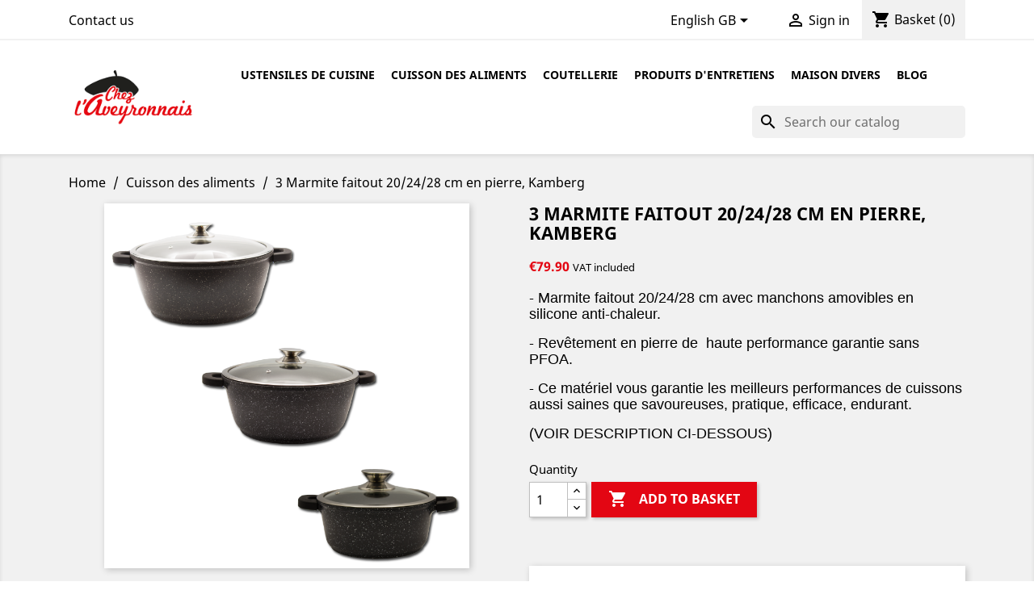

--- FILE ---
content_type: text/html; charset=utf-8
request_url: https://www.chezlaveyronnais.com/gb/cuisson-des-aliments/219-lot-de-faitout-kamberg-20-24-28cm-3701045801344.html
body_size: 15644
content:
<!doctype html>
<html lang="en-GB">

  <head>
    
      
  <meta charset="utf-8">


  <meta http-equiv="x-ua-compatible" content="ie=edge">



  <title>3 Marmite faitout 20/24/28 cm en pierre, Kamberg</title>
  
    
  
  <meta name="description" content="- Marmite faitout 20/24/28 cm avec manchons amovibles en silicone anti-chaleur. 

- Revêtement en pierre de  haute performance garantie sans PFOA.

- Ce matériel vous garantie les meilleurs performances de cuissons aussi saines que savoureuses, pratique, efficace, endurant.

(VOIR DESCRIPTION CI-DESSOUS)

">
  <meta name="keywords" content="">
        <link rel="canonical" href="https://www.chezlaveyronnais.com/gb/cuisson-des-aliments/219-lot-de-faitout-kamberg-20-24-28cm-3701045801344.html">
    
          <link rel="alternate" href="https://www.chezlaveyronnais.com/fr/cuisson-des-aliments/219-lot-de-faitout-kamberg-20-24-28cm-3701045801344.html" hreflang="fr">
          <link rel="alternate" href="https://www.chezlaveyronnais.com/gb/cuisson-des-aliments/219-lot-de-faitout-kamberg-20-24-28cm-3701045801344.html" hreflang="en-gb">
      
  
  
    <script type="application/ld+json">
  {
    "@context": "https://schema.org",
    "@type": "Organization",
    "name" : "Chez l&#039;aveyronnais",
    "url" : "https://www.chezlaveyronnais.com/gb/"
         ,"logo": {
        "@type": "ImageObject",
        "url":"https://www.chezlaveyronnais.com/img/chez-l-aveyronnais-logo-1529652439.jpg"
      }
      }
</script>

<script type="application/ld+json">
  {
    "@context": "https://schema.org",
    "@type": "WebPage",
    "isPartOf": {
      "@type": "WebSite",
      "url":  "https://www.chezlaveyronnais.com/gb/",
      "name": "Chez l&#039;aveyronnais"
    },
    "name": "3 Marmite faitout 20/24/28 cm en pierre, Kamberg",
    "url":  "https://www.chezlaveyronnais.com/gb/cuisson-des-aliments/219-lot-de-faitout-kamberg-20-24-28cm-3701045801344.html"
  }
</script>


  <script type="application/ld+json">
    {
      "@context": "https://schema.org",
      "@type": "BreadcrumbList",
      "itemListElement": [
                  {
            "@type": "ListItem",
            "position": 1,
            "name": "Home",
            "item": "https://www.chezlaveyronnais.com/gb/"
          },                  {
            "@type": "ListItem",
            "position": 2,
            "name": "Cuisson des aliments ",
            "item": "https://www.chezlaveyronnais.com/gb/11-cuisson-des-aliments"
          },                  {
            "@type": "ListItem",
            "position": 3,
            "name": "3 Marmite faitout 20/24/28 cm en pierre, Kamberg",
            "item": "https://www.chezlaveyronnais.com/gb/cuisson-des-aliments/219-lot-de-faitout-kamberg-20-24-28cm-3701045801344.html"
          }              ]
    }
  </script>
  
  
  
      <script type="application/ld+json">
  {
    "@context": "https://schema.org/",
    "@type": "Product",
    "name": "3 Marmite faitout 20/24/28 cm en pierre, Kamberg",
    "description": "- Marmite faitout 20/24/28 cm avec manchons amovibles en silicone anti-chaleur.   - Revêtement en pierre de  haute performance garantie sans PFOA.  - Ce matériel vous garantie les meilleurs performances de cuissons aussi saines que savoureuses, pratique, efficace, endurant.  (VOIR DESCRIPTION CI-DESSOUS)  ",
    "category": "Cuisson des aliments ",
    "image" :"https://www.chezlaveyronnais.com/1784-home_default/lot-de-faitout-kamberg-20-24-28cm.jpg",    "sku": "sku000382",
    "mpn": "sku000382"
    ,"gtin13": "3701045801344"
        ,
    "brand": {
      "@type": "Brand",
      "name": "Kamberg"
    }
            ,
    "weight": {
        "@context": "https://schema.org",
        "@type": "QuantitativeValue",
        "value": "2.000000",
        "unitCode": "kg"
    }
        ,
    "offers": {
      "@type": "Offer",
      "priceCurrency": "EUR",
      "name": "3 Marmite faitout 20/24/28 cm en pierre, Kamberg",
      "price": "79.9",
      "url": "https://www.chezlaveyronnais.com/gb/cuisson-des-aliments/219-lot-de-faitout-kamberg-20-24-28cm-3701045801344.html",
      "priceValidUntil": "2026-02-05",
              "image": ["https://www.chezlaveyronnais.com/238-large_default/lot-de-faitout-kamberg-20-24-28cm.jpg","https://www.chezlaveyronnais.com/1340-large_default/lot-de-faitout-kamberg-20-24-28cm.jpg","https://www.chezlaveyronnais.com/305-large_default/lot-de-faitout-kamberg-20-24-28cm.jpg","https://www.chezlaveyronnais.com/306-large_default/lot-de-faitout-kamberg-20-24-28cm.jpg","https://www.chezlaveyronnais.com/987-large_default/lot-de-faitout-kamberg-20-24-28cm.jpg","https://www.chezlaveyronnais.com/1339-large_default/lot-de-faitout-kamberg-20-24-28cm.jpg","https://www.chezlaveyronnais.com/1784-large_default/lot-de-faitout-kamberg-20-24-28cm.jpg"],
            "sku": "sku000382",
      "mpn": "sku000382",
      "gtin13": "3701045801344",                  "availability": "https://schema.org/InStock",
      "seller": {
        "@type": "Organization",
        "name": "Chez l&#039;aveyronnais"
      }
    }
      }
</script>

  
  
    
  

  
    <meta property="og:title" content="3 Marmite faitout 20/24/28 cm en pierre, Kamberg" />
    <meta property="og:description" content="- Marmite faitout 20/24/28 cm avec manchons amovibles en silicone anti-chaleur. 

- Revêtement en pierre de  haute performance garantie sans PFOA.

- Ce matériel vous garantie les meilleurs performances de cuissons aussi saines que savoureuses, pratique, efficace, endurant.

(VOIR DESCRIPTION CI-DESSOUS)

" />
    <meta property="og:url" content="https://www.chezlaveyronnais.com/gb/cuisson-des-aliments/219-lot-de-faitout-kamberg-20-24-28cm-3701045801344.html" />
    <meta property="og:site_name" content="Chez l&#039;aveyronnais" />
        



  <meta name="viewport" content="width=device-width, initial-scale=1">



  <link rel="icon" type="image/vnd.microsoft.icon" href="https://www.chezlaveyronnais.com/img/favicon.ico?1529653054">
  <link rel="shortcut icon" type="image/x-icon" href="https://www.chezlaveyronnais.com/img/favicon.ico?1529653054">



    <link rel="stylesheet" href="https://www.chezlaveyronnais.com/themes/chezlaveyronnais/assets/cache/theme-909f6b25.css" type="text/css" media="all">




  

  <script type="text/javascript">
        var prestashop = {"cart":{"products":[],"totals":{"total":{"type":"total","label":"Total","amount":0,"value":"\u20ac0.00"},"total_including_tax":{"type":"total","label":"Total (tax incl.)","amount":0,"value":"\u20ac0.00"},"total_excluding_tax":{"type":"total","label":"Total (VAT excl.)","amount":0,"value":"\u20ac0.00"}},"subtotals":{"products":{"type":"products","label":"Subtotal","amount":0,"value":"\u20ac0.00"},"discounts":null,"shipping":{"type":"shipping","label":"Shipping","amount":0,"value":""},"tax":{"type":"tax","label":"Included taxes","amount":0,"value":"\u20ac0.00"}},"products_count":0,"summary_string":"0 items","vouchers":{"allowed":1,"added":[]},"discounts":[],"minimalPurchase":0,"minimalPurchaseRequired":""},"currency":{"id":1,"name":"Euro","iso_code":"EUR","iso_code_num":"978","sign":"\u20ac"},"customer":{"lastname":null,"firstname":null,"email":null,"birthday":null,"newsletter":null,"newsletter_date_add":null,"optin":null,"website":null,"company":null,"siret":null,"ape":null,"is_logged":false,"gender":{"type":null,"name":null},"addresses":[]},"country":{"id_zone":"1","id_currency":"0","call_prefix":"33","iso_code":"FR","active":"1","contains_states":"0","need_identification_number":"0","need_zip_code":"1","zip_code_format":"NNNNN","display_tax_label":"1","name":"France","id":8},"language":{"name":"English GB (English)","iso_code":"gb","locale":"en-GB","language_code":"en-gb","active":"1","is_rtl":"0","date_format_lite":"Y-m-d","date_format_full":"Y-m-d H:i:s","id":3},"page":{"title":"","canonical":"https:\/\/www.chezlaveyronnais.com\/gb\/cuisson-des-aliments\/219-lot-de-faitout-kamberg-20-24-28cm-3701045801344.html","meta":{"title":"3 Marmite faitout 20\/24\/28 cm en pierre, Kamberg","description":"- Marmite faitout 20\/24\/28 cm avec manchons amovibles en silicone anti-chaleur.\u00a0\n\n- Rev\u00eatement en pierre de\u00a0 haute performance garantie sans PFOA.\n\n- Ce mat\u00e9riel vous garantie les meilleurs performances de cuissons aussi saines que savoureuses, pratique, efficace, endurant.\n\n(VOIR DESCRIPTION CI-DESSOUS)\n\n","keywords":"","robots":"index"},"page_name":"product","body_classes":{"lang-gb":true,"lang-rtl":false,"country-FR":true,"currency-EUR":true,"layout-full-width":true,"page-product":true,"tax-display-enabled":true,"page-customer-account":false,"product-id-219":true,"product-3 Marmite faitout 20\/24\/28 cm en pierre, Kamberg":true,"product-id-category-11":true,"product-id-manufacturer-14":true,"product-id-supplier-0":true,"product-available-for-order":true},"admin_notifications":[],"password-policy":{"feedbacks":{"0":"Very weak","1":"Weak","2":"Average","3":"Strong","4":"Very strong","Straight rows of keys are easy to guess":"Straight rows of keys are easy to guess","Short keyboard patterns are easy to guess":"Short keyboard patterns are easy to guess","Use a longer keyboard pattern with more turns":"Use a longer keyboard pattern with more turns","Repeats like \"aaa\" are easy to guess":"Repeats like \"aaa\" are easy to guess","Repeats like \"abcabcabc\" are only slightly harder to guess than \"abc\"":"Repeats like \"abcabcabc\" are only slightly harder to guess than \"abc\"","Sequences like abc or 6543 are easy to guess":"Sequences like \"abc\" or \"6543\" are easy to guess.","Recent years are easy to guess":"Recent years are easy to guess","Dates are often easy to guess":"Dates are often easy to guess","This is a top-10 common password":"This is a top-10 common password","This is a top-100 common password":"This is a top-100 common password","This is a very common password":"This is a very common password","This is similar to a commonly used password":"This is similar to a commonly used password","A word by itself is easy to guess":"A word by itself is easy to guess","Names and surnames by themselves are easy to guess":"Names and surnames by themselves are easy to guess","Common names and surnames are easy to guess":"Common names and surnames are easy to guess","Use a few words, avoid common phrases":"Use a few words, avoid common phrases","No need for symbols, digits, or uppercase letters":"No need for symbols, digits, or uppercase letters","Avoid repeated words and characters":"Avoid repeated words and characters","Avoid sequences":"Avoid sequences","Avoid recent years":"Avoid recent years","Avoid years that are associated with you":"Avoid years that are associated with you","Avoid dates and years that are associated with you":"Avoid dates and years that are associated with you","Capitalization doesn't help very much":"Capitalization doesn't help very much","All-uppercase is almost as easy to guess as all-lowercase":"All-uppercase is almost as easy to guess as all-lowercase","Reversed words aren't much harder to guess":"Reversed words aren't much harder to guess","Predictable substitutions like '@' instead of 'a' don't help very much":"Predictable substitutions like \"@\" instead of \"a\" don't help very much.","Add another word or two. Uncommon words are better.":"Add another word or two. Uncommon words are better."}}},"shop":{"name":"Chez l'aveyronnais","logo":"https:\/\/www.chezlaveyronnais.com\/img\/chez-l-aveyronnais-logo-1529652439.jpg","stores_icon":"https:\/\/www.chezlaveyronnais.com\/img\/logo_stores.png","favicon":"https:\/\/www.chezlaveyronnais.com\/img\/favicon.ico"},"core_js_public_path":"\/themes\/","urls":{"base_url":"https:\/\/www.chezlaveyronnais.com\/","current_url":"https:\/\/www.chezlaveyronnais.com\/gb\/cuisson-des-aliments\/219-lot-de-faitout-kamberg-20-24-28cm-3701045801344.html","shop_domain_url":"https:\/\/www.chezlaveyronnais.com","img_ps_url":"https:\/\/www.chezlaveyronnais.com\/img\/","img_cat_url":"https:\/\/www.chezlaveyronnais.com\/img\/c\/","img_lang_url":"https:\/\/www.chezlaveyronnais.com\/img\/l\/","img_prod_url":"https:\/\/www.chezlaveyronnais.com\/img\/p\/","img_manu_url":"https:\/\/www.chezlaveyronnais.com\/img\/m\/","img_sup_url":"https:\/\/www.chezlaveyronnais.com\/img\/su\/","img_ship_url":"https:\/\/www.chezlaveyronnais.com\/img\/s\/","img_store_url":"https:\/\/www.chezlaveyronnais.com\/img\/st\/","img_col_url":"https:\/\/www.chezlaveyronnais.com\/img\/co\/","img_url":"https:\/\/www.chezlaveyronnais.com\/themes\/chezlaveyronnais\/assets\/img\/","css_url":"https:\/\/www.chezlaveyronnais.com\/themes\/chezlaveyronnais\/assets\/css\/","js_url":"https:\/\/www.chezlaveyronnais.com\/themes\/chezlaveyronnais\/assets\/js\/","pic_url":"https:\/\/www.chezlaveyronnais.com\/upload\/","theme_assets":"https:\/\/www.chezlaveyronnais.com\/themes\/chezlaveyronnais\/assets\/","theme_dir":"https:\/\/www.chezlaveyronnais.com\/themes\/chezlaveyronnais\/","pages":{"address":"https:\/\/www.chezlaveyronnais.com\/gb\/address","addresses":"https:\/\/www.chezlaveyronnais.com\/gb\/addresses","authentication":"https:\/\/www.chezlaveyronnais.com\/gb\/login","manufacturer":"https:\/\/www.chezlaveyronnais.com\/gb\/brands","cart":"https:\/\/www.chezlaveyronnais.com\/gb\/cart","category":"https:\/\/www.chezlaveyronnais.com\/gb\/index.php?controller=category","cms":"https:\/\/www.chezlaveyronnais.com\/gb\/index.php?controller=cms","contact":"https:\/\/www.chezlaveyronnais.com\/gb\/contact-us","discount":"https:\/\/www.chezlaveyronnais.com\/gb\/discount","guest_tracking":"https:\/\/www.chezlaveyronnais.com\/gb\/guest-tracking","history":"https:\/\/www.chezlaveyronnais.com\/gb\/order-history","identity":"https:\/\/www.chezlaveyronnais.com\/gb\/identity","index":"https:\/\/www.chezlaveyronnais.com\/gb\/","my_account":"https:\/\/www.chezlaveyronnais.com\/gb\/my-account","order_confirmation":"https:\/\/www.chezlaveyronnais.com\/gb\/order-confirmation","order_detail":"https:\/\/www.chezlaveyronnais.com\/gb\/index.php?controller=order-detail","order_follow":"https:\/\/www.chezlaveyronnais.com\/gb\/order-follow","order":"https:\/\/www.chezlaveyronnais.com\/gb\/order","order_return":"https:\/\/www.chezlaveyronnais.com\/gb\/index.php?controller=order-return","order_slip":"https:\/\/www.chezlaveyronnais.com\/gb\/credit-slip","pagenotfound":"https:\/\/www.chezlaveyronnais.com\/gb\/page-not-found","password":"https:\/\/www.chezlaveyronnais.com\/gb\/password-recovery","pdf_invoice":"https:\/\/www.chezlaveyronnais.com\/gb\/index.php?controller=pdf-invoice","pdf_order_return":"https:\/\/www.chezlaveyronnais.com\/gb\/index.php?controller=pdf-order-return","pdf_order_slip":"https:\/\/www.chezlaveyronnais.com\/gb\/index.php?controller=pdf-order-slip","prices_drop":"https:\/\/www.chezlaveyronnais.com\/gb\/prices-drop","product":"https:\/\/www.chezlaveyronnais.com\/gb\/index.php?controller=product","registration":"https:\/\/www.chezlaveyronnais.com\/gb\/index.php?controller=registration","search":"https:\/\/www.chezlaveyronnais.com\/gb\/search","sitemap":"https:\/\/www.chezlaveyronnais.com\/gb\/Sitemap","stores":"https:\/\/www.chezlaveyronnais.com\/gb\/stores","supplier":"https:\/\/www.chezlaveyronnais.com\/gb\/supplier","new_products":"https:\/\/www.chezlaveyronnais.com\/gb\/new-products","brands":"https:\/\/www.chezlaveyronnais.com\/gb\/brands","register":"https:\/\/www.chezlaveyronnais.com\/gb\/index.php?controller=registration","order_login":"https:\/\/www.chezlaveyronnais.com\/gb\/order?login=1"},"alternative_langs":{"fr":"https:\/\/www.chezlaveyronnais.com\/fr\/cuisson-des-aliments\/219-lot-de-faitout-kamberg-20-24-28cm-3701045801344.html","en-gb":"https:\/\/www.chezlaveyronnais.com\/gb\/cuisson-des-aliments\/219-lot-de-faitout-kamberg-20-24-28cm-3701045801344.html"},"actions":{"logout":"https:\/\/www.chezlaveyronnais.com\/gb\/?mylogout="},"no_picture_image":{"bySize":{"small_default":{"url":"https:\/\/www.chezlaveyronnais.com\/img\/p\/gb-default-small_default.jpg","width":98,"height":98},"cart_default":{"url":"https:\/\/www.chezlaveyronnais.com\/img\/p\/gb-default-cart_default.jpg","width":125,"height":125},"home_default":{"url":"https:\/\/www.chezlaveyronnais.com\/img\/p\/gb-default-home_default.jpg","width":250,"height":250},"medium_default":{"url":"https:\/\/www.chezlaveyronnais.com\/img\/p\/gb-default-medium_default.jpg","width":452,"height":452},"large_default":{"url":"https:\/\/www.chezlaveyronnais.com\/img\/p\/gb-default-large_default.jpg","width":800,"height":800}},"small":{"url":"https:\/\/www.chezlaveyronnais.com\/img\/p\/gb-default-small_default.jpg","width":98,"height":98},"medium":{"url":"https:\/\/www.chezlaveyronnais.com\/img\/p\/gb-default-home_default.jpg","width":250,"height":250},"large":{"url":"https:\/\/www.chezlaveyronnais.com\/img\/p\/gb-default-large_default.jpg","width":800,"height":800},"legend":""}},"configuration":{"display_taxes_label":true,"display_prices_tax_incl":true,"is_catalog":false,"show_prices":true,"opt_in":{"partner":false},"quantity_discount":{"type":"discount","label":"Unit discount"},"voucher_enabled":1,"return_enabled":1},"field_required":[],"breadcrumb":{"links":[{"title":"Home","url":"https:\/\/www.chezlaveyronnais.com\/gb\/"},{"title":"Cuisson des aliments ","url":"https:\/\/www.chezlaveyronnais.com\/gb\/11-cuisson-des-aliments"},{"title":"3 Marmite faitout 20\/24\/28 cm en pierre, Kamberg","url":"https:\/\/www.chezlaveyronnais.com\/gb\/cuisson-des-aliments\/219-lot-de-faitout-kamberg-20-24-28cm-3701045801344.html"}],"count":3},"link":{"protocol_link":"https:\/\/","protocol_content":"https:\/\/"},"time":1769001566,"static_token":"db5350edc88d1aabc66c507e89488252","token":"50c6dd043becf53abab0a476353f6f49","debug":false};
        var psemailsubscription_subscription = "https:\/\/www.chezlaveyronnais.com\/gb\/module\/ps_emailsubscription\/subscription";
      </script>



  
<script type="text/javascript">
    function launchGoogleAnalytics() {
        (window.gaDevIds=window.gaDevIds||[]).push('d6YPbH');
        (function(i,s,o,g,r,a,m){i['GoogleAnalyticsObject']=r;i[r]=i[r]||function(){
        (i[r].q=i[r].q||[]).push(arguments)},i[r].l=1*new Date();a=s.createElement(o),
        m=s.getElementsByTagName(o)[0];a.async=1;a.src=g;m.parentNode.insertBefore(a,m)
        })(window,document,'script','https://www.google-analytics.com/analytics.js','ga');
    
                    ga('create', 'UA-61958300-26', 'auto');
                                            ga('send', 'pageview');
            
        ga('require', 'ec');
    }
</script>

<!-- Google Tag Manager -->
                        <script data-keepinline='1'>(function(w,d,s,l,i){w[l]=w[l]||[];w[l].push({'gtm.start':
                        new Date().getTime(),event:'gtm.js'});var f=d.getElementsByTagName(s)[0],
                        j=d.createElement(s),dl=l!='dataLayer'?'&l='+l:'';j.async=true;j.src=
                        'https://www.googletagmanager.com/gtm.js?id='+i+dl;f.parentNode.insertBefore(j,f);
                        })(window,document,'script','dataLayer','GTM-TGGW6SH');</script>
                        <!-- End Google Tag Manager --><!-- Google Tag Manager -->
<script>function launchFB() {(function(w,d,s,l,i){w[l]=w[l]||[];w[l].push({'gtm.start':
new Date().getTime(),event:'gtm.js'});var f=d.getElementsByTagName(s)[0],
j=d.createElement(s),dl=l!='dataLayer'?'&l='+l:'';j.async=true;j.src=
'https://www.googletagmanager.com/gtm.js?id='+i+dl;f.parentNode.insertBefore(j,f);
                            })(window,document,'script','dataLayer','GTM-TGGW6SH');}</script>
<!-- End Google Tag Manager --><!-- Google Tag Manager (noscript) -->
<noscript><iframe src="https://www.googletagmanager.com/ns.html?id=GTM-TGGW6SH"
height="0" width="0" style="display:none;visibility:hidden"></iframe></noscript>
<!-- End Google Tag Manager (noscript) -->



    
  <meta property="og:type" content="product">
      <meta property="og:image" content="https://www.chezlaveyronnais.com/1784-large_default/lot-de-faitout-kamberg-20-24-28cm.jpg">
  
      <meta property="product:pretax_price:amount" content="66.583332">
    <meta property="product:pretax_price:currency" content="EUR">
    <meta property="product:price:amount" content="79.9">
    <meta property="product:price:currency" content="EUR">
      <meta property="product:weight:value" content="2.000000">
  <meta property="product:weight:units" content="kg">
  
  </head>

  <body id="product" class="lang-gb country-fr currency-eur layout-full-width page-product tax-display-enabled product-id-219 product-3-marmite-faitout-20-24-28-cm-en-pierre--kamberg product-id-category-11 product-id-manufacturer-14 product-id-supplier-0 product-available-for-order">

    
      
    

    <main>
      
              

      <header id="header">
        
          
  <div class="header-banner">
    
  </div>



  <nav class="header-nav">
    <div class="container">
      <div class="row">
        <div class="hidden-sm-down">
          <div class="col-md-5 col-xs-12">
            <div id="_desktop_contact_link">
  <div id="contact-link">
          <a href="https://www.chezlaveyronnais.com/gb/contact-us">Contact us</a>
      </div>
</div>

          </div>
          <div class="col-md-7 right-nav">
              <div id="_desktop_language_selector">
  <div class="language-selector-wrapper">
    <span id="language-selector-label" class="hidden-md-up">Language:</span>
    <div class="language-selector dropdown js-dropdown">
      <button data-toggle="dropdown" class="hidden-sm-down btn-unstyle" aria-haspopup="true" aria-expanded="false" aria-label="Language dropdown">
        <span class="expand-more">English GB</span>
        <i class="material-icons expand-more">&#xE5C5;</i>
      </button>
      <ul class="dropdown-menu hidden-sm-down" aria-labelledby="language-selector-label">
                  <li >
            <a href="https://www.chezlaveyronnais.com/fr/cuisson-des-aliments/219-lot-de-faitout-kamberg-20-24-28cm-3701045801344.html" class="dropdown-item" data-iso-code="fr">Français</a>
          </li>
                  <li  class="current" >
            <a href="https://www.chezlaveyronnais.com/gb/cuisson-des-aliments/219-lot-de-faitout-kamberg-20-24-28cm-3701045801344.html" class="dropdown-item" data-iso-code="gb">English GB</a>
          </li>
              </ul>
      <select class="link hidden-md-up" aria-labelledby="language-selector-label">
                  <option value="https://www.chezlaveyronnais.com/fr/cuisson-des-aliments/219-lot-de-faitout-kamberg-20-24-28cm-3701045801344.html" data-iso-code="fr">
            Français
          </option>
                  <option value="https://www.chezlaveyronnais.com/gb/cuisson-des-aliments/219-lot-de-faitout-kamberg-20-24-28cm-3701045801344.html" selected="selected" data-iso-code="gb">
            English GB
          </option>
              </select>
    </div>
  </div>
</div>
<div id="_desktop_user_info">
  <div class="user-info">
          <a
        href="https://www.chezlaveyronnais.com/gb/login?back=https%3A%2F%2Fwww.chezlaveyronnais.com%2Fgb%2Fcuisson-des-aliments%2F219-lot-de-faitout-kamberg-20-24-28cm-3701045801344.html"
        title="Log in to your customer account"
        rel="nofollow"
      >
        <i class="material-icons">&#xE7FF;</i>
        <span class="hidden-sm-down">Sign in</span>
      </a>
      </div>
</div>
<div id="_desktop_cart">
  <div class="blockcart cart-preview inactive" data-refresh-url="//www.chezlaveyronnais.com/gb/module/ps_shoppingcart/ajax">
    <div class="header">
              <i class="material-icons shopping-cart" aria-hidden="true">shopping_cart</i>
        <span class="hidden-sm-down">Basket</span>
        <span class="cart-products-count">(0)</span>
          </div>
  </div>
</div>

          </div>
        </div>
        <div class="hidden-md-up text-sm-center mobile">
          <div class="float-xs-left" id="menu-icon">
            <i class="material-icons d-inline">&#xE5D2;</i>
          </div>
          <div class="float-xs-right" id="_mobile_cart"></div>
          <div class="float-xs-right" id="_mobile_user_info"></div>
          <div class="top-logo" id="_mobile_logo"></div>
          <div class="clearfix"></div>
        </div>
      </div>
    </div>
  </nav>



  <div class="header-top">
    <div class="container">
       <div class="row">
        <div class="col-md-2 hidden-sm-down" id="_desktop_logo">
                                    
  <a href="https://www.chezlaveyronnais.com/gb/">
    <img
      class="logo img-fluid"
      src="https://www.chezlaveyronnais.com/img/chez-l-aveyronnais-logo-1529652439.jpg"
      alt="Chez l&#039;aveyronnais"
      width="400"
      height="200">
  </a>

                              </div>
        <div class="header-top-right col-md-10 col-sm-12 position-static">
          

<div class="menu js-top-menu position-static hidden-sm-down" id="_desktop_top_menu">
    
          <ul class="top-menu" id="top-menu" data-depth="0">
                    <li class="category" id="category-8">
                          <a
                class="dropdown-item"
                href="https://www.chezlaveyronnais.com/gb/8-ustensiles-de-cuisine" data-depth="0"
                              >
                                Ustensiles de cuisine
              </a>
                          </li>
                    <li class="category" id="category-11">
                          <a
                class="dropdown-item"
                href="https://www.chezlaveyronnais.com/gb/11-cuisson-des-aliments" data-depth="0"
                              >
                                                                      <span class="float-xs-right hidden-md-up">
                    <span data-target="#top_sub_menu_42885" data-toggle="collapse" class="navbar-toggler collapse-icons">
                      <i class="material-icons add">&#xE313;</i>
                      <i class="material-icons remove">&#xE316;</i>
                    </span>
                  </span>
                                Cuisson des aliments 
              </a>
                            <div  class="popover sub-menu js-sub-menu collapse" id="top_sub_menu_42885">
                
          <ul class="top-menu"  data-depth="1">
                    <li class="category" id="category-12">
                          <a
                class="dropdown-item dropdown-submenu"
                href="https://www.chezlaveyronnais.com/gb/12-crepieres" data-depth="1"
                              >
                                Crépières
              </a>
                          </li>
                    <li class="category" id="category-13">
                          <a
                class="dropdown-item dropdown-submenu"
                href="https://www.chezlaveyronnais.com/gb/13-poeles" data-depth="1"
                              >
                                Poêles
              </a>
                          </li>
                    <li class="category" id="category-15">
                          <a
                class="dropdown-item dropdown-submenu"
                href="https://www.chezlaveyronnais.com/gb/15-sauteuses" data-depth="1"
                              >
                                Sauteuses
              </a>
                          </li>
                    <li class="category" id="category-16">
                          <a
                class="dropdown-item dropdown-submenu"
                href="https://www.chezlaveyronnais.com/gb/16-plancha-grill" data-depth="1"
                              >
                                Plancha, Grill
              </a>
                          </li>
                    <li class="category" id="category-17">
                          <a
                class="dropdown-item dropdown-submenu"
                href="https://www.chezlaveyronnais.com/gb/17-marmites-faitouts" data-depth="1"
                              >
                                Marmites , Faitouts
              </a>
                          </li>
                    <li class="category" id="category-18">
                          <a
                class="dropdown-item dropdown-submenu"
                href="https://www.chezlaveyronnais.com/gb/18-plats-a-four" data-depth="1"
                              >
                                Plats à four
              </a>
                          </li>
                    <li class="category" id="category-19">
                          <a
                class="dropdown-item dropdown-submenu"
                href="https://www.chezlaveyronnais.com/gb/19-casseroles" data-depth="1"
                              >
                                Casseroles
              </a>
                          </li>
                    <li class="category" id="category-20">
                          <a
                class="dropdown-item dropdown-submenu"
                href="https://www.chezlaveyronnais.com/gb/20-woks" data-depth="1"
                              >
                                Woks
              </a>
                          </li>
                    <li class="category" id="category-37">
                          <a
                class="dropdown-item dropdown-submenu"
                href="https://www.chezlaveyronnais.com/gb/37-set" data-depth="1"
                              >
                                Set
              </a>
                          </li>
              </ul>
    
              </div>
                          </li>
                    <li class="category" id="category-14">
                          <a
                class="dropdown-item"
                href="https://www.chezlaveyronnais.com/gb/14-coutellerie" data-depth="0"
                              >
                                                                      <span class="float-xs-right hidden-md-up">
                    <span data-target="#top_sub_menu_71896" data-toggle="collapse" class="navbar-toggler collapse-icons">
                      <i class="material-icons add">&#xE313;</i>
                      <i class="material-icons remove">&#xE316;</i>
                    </span>
                  </span>
                                Coutellerie
              </a>
                            <div  class="popover sub-menu js-sub-menu collapse" id="top_sub_menu_71896">
                
          <ul class="top-menu"  data-depth="1">
                    <li class="category" id="category-23">
                          <a
                class="dropdown-item dropdown-submenu"
                href="https://www.chezlaveyronnais.com/gb/23-menageres" data-depth="1"
                              >
                                Ménagères
              </a>
                          </li>
                    <li class="category" id="category-24">
                          <a
                class="dropdown-item dropdown-submenu"
                href="https://www.chezlaveyronnais.com/gb/24-couteaux-a-steaks" data-depth="1"
                              >
                                Couteaux à steaks
              </a>
                          </li>
                    <li class="category" id="category-25">
                          <a
                class="dropdown-item dropdown-submenu"
                href="https://www.chezlaveyronnais.com/gb/25-couteaux-de-cuisine" data-depth="1"
                              >
                                Couteaux de cuisine
              </a>
                          </li>
                    <li class="category" id="category-28">
                          <a
                class="dropdown-item dropdown-submenu"
                href="https://www.chezlaveyronnais.com/gb/28-accessoires" data-depth="1"
                              >
                                Accessories
              </a>
                          </li>
                    <li class="category" id="category-29">
                          <a
                class="dropdown-item dropdown-submenu"
                href="https://www.chezlaveyronnais.com/gb/29-couteaux-de-poche" data-depth="1"
                              >
                                Couteaux de poche
              </a>
                          </li>
              </ul>
    
              </div>
                          </li>
                    <li class="category" id="category-21">
                          <a
                class="dropdown-item"
                href="https://www.chezlaveyronnais.com/gb/21-produits-d-entretiens" data-depth="0"
                              >
                                Produits d&#039;entretiens
              </a>
                          </li>
                    <li class="category" id="category-30">
                          <a
                class="dropdown-item"
                href="https://www.chezlaveyronnais.com/gb/30-maison-divers" data-depth="0"
                              >
                                Maison divers
              </a>
                          </li>
                    <li class="category" id="category-34">
                          <a
                class="dropdown-item"
                href="https://www.chezlaveyronnais.com/gb/34-blog" data-depth="0"
                              >
                                                                      <span class="float-xs-right hidden-md-up">
                    <span data-target="#top_sub_menu_78325" data-toggle="collapse" class="navbar-toggler collapse-icons">
                      <i class="material-icons add">&#xE313;</i>
                      <i class="material-icons remove">&#xE316;</i>
                    </span>
                  </span>
                                Blog
              </a>
                            <div  class="popover sub-menu js-sub-menu collapse" id="top_sub_menu_78325">
                
          <ul class="top-menu"  data-depth="1">
                    <li class="category" id="category-38">
                          <a
                class="dropdown-item dropdown-submenu"
                href="https://www.chezlaveyronnais.com/gb/38-ustensiles-de-cuisine" data-depth="1"
                              >
                                Ustensiles de cuisine 
              </a>
                          </li>
                    <li class="category" id="category-39">
                          <a
                class="dropdown-item dropdown-submenu"
                href="https://www.chezlaveyronnais.com/gb/39-cuisson-des-aliments" data-depth="1"
                              >
                                Cuisson des aliments 
              </a>
                          </li>
                    <li class="category" id="category-40">
                          <a
                class="dropdown-item dropdown-submenu"
                href="https://www.chezlaveyronnais.com/gb/40-crepieres-blog" data-depth="1"
                              >
                                Crépières
              </a>
                          </li>
                    <li class="category" id="category-35">
                          <a
                class="dropdown-item dropdown-submenu"
                href="https://www.chezlaveyronnais.com/gb/35-poeles" data-depth="1"
                              >
                                Poêles
              </a>
                          </li>
                    <li class="category" id="category-41">
                          <a
                class="dropdown-item dropdown-submenu"
                href="https://www.chezlaveyronnais.com/gb/41-sauteuses-blog" data-depth="1"
                              >
                                Sauteuses
              </a>
                          </li>
                    <li class="category" id="category-42">
                          <a
                class="dropdown-item dropdown-submenu"
                href="https://www.chezlaveyronnais.com/gb/42-plancha-grill-blog" data-depth="1"
                              >
                                Plancha, Grill
              </a>
                          </li>
                    <li class="category" id="category-43">
                          <a
                class="dropdown-item dropdown-submenu"
                href="https://www.chezlaveyronnais.com/gb/43-marmites-faitouts-blog" data-depth="1"
                              >
                                Marmites, Faitouts
              </a>
                          </li>
                    <li class="category" id="category-44">
                          <a
                class="dropdown-item dropdown-submenu"
                href="https://www.chezlaveyronnais.com/gb/44-plats-a-four-blog" data-depth="1"
                              >
                                Plats à four
              </a>
                          </li>
                    <li class="category" id="category-45">
                          <a
                class="dropdown-item dropdown-submenu"
                href="https://www.chezlaveyronnais.com/gb/45-casseroles-blog" data-depth="1"
                              >
                                Casseroles
              </a>
                          </li>
                    <li class="category" id="category-46">
                          <a
                class="dropdown-item dropdown-submenu"
                href="https://www.chezlaveyronnais.com/gb/46-woks-blog" data-depth="1"
                              >
                                Woks
              </a>
                          </li>
                    <li class="category" id="category-47">
                          <a
                class="dropdown-item dropdown-submenu"
                href="https://www.chezlaveyronnais.com/gb/47-coutellerie-blog" data-depth="1"
                              >
                                Coutellerie
              </a>
                          </li>
                    <li class="category" id="category-48">
                          <a
                class="dropdown-item dropdown-submenu"
                href="https://www.chezlaveyronnais.com/gb/48-menageres-blog" data-depth="1"
                              >
                                Ménagères
              </a>
                          </li>
                    <li class="category" id="category-49">
                          <a
                class="dropdown-item dropdown-submenu"
                href="https://www.chezlaveyronnais.com/gb/49-couteaux-a-steaks-blog" data-depth="1"
                              >
                                Couteaux à steaks
              </a>
                          </li>
                    <li class="category" id="category-50">
                          <a
                class="dropdown-item dropdown-submenu"
                href="https://www.chezlaveyronnais.com/gb/50-couteaux-de-cuisine-blog" data-depth="1"
                              >
                                Couteaux de cuisine
              </a>
                          </li>
                    <li class="category" id="category-51">
                          <a
                class="dropdown-item dropdown-submenu"
                href="https://www.chezlaveyronnais.com/gb/51-accessoires-blog" data-depth="1"
                              >
                                Accessoires
              </a>
                          </li>
                    <li class="category" id="category-52">
                          <a
                class="dropdown-item dropdown-submenu"
                href="https://www.chezlaveyronnais.com/gb/52-couteaux-de-poche-blog" data-depth="1"
                              >
                                Couteaux de poche
              </a>
                          </li>
                    <li class="category" id="category-53">
                          <a
                class="dropdown-item dropdown-submenu"
                href="https://www.chezlaveyronnais.com/gb/53-produits-d-entretiens-blog" data-depth="1"
                              >
                                Produits d&#039;entretiens
              </a>
                          </li>
                    <li class="category" id="category-54">
                          <a
                class="dropdown-item dropdown-submenu"
                href="https://www.chezlaveyronnais.com/gb/54-maison-divers-blog" data-depth="1"
                              >
                                Maison divers
              </a>
                          </li>
                    <li class="category" id="category-55">
                          <a
                class="dropdown-item dropdown-submenu"
                href="https://www.chezlaveyronnais.com/gb/55-poele-schumann-blog" data-depth="1"
                              >
                                Poêle Schumann
              </a>
                          </li>
              </ul>
    
              </div>
                          </li>
              </ul>
    
    <div class="clearfix"></div>
</div>
<div id="search_widget" class="search-widgets" data-search-controller-url="//www.chezlaveyronnais.com/gb/search">
  <form method="get" action="//www.chezlaveyronnais.com/gb/search">
    <input type="hidden" name="controller" value="search">
    <i class="material-icons search" aria-hidden="true">search</i>
    <input type="text" name="s" value="" placeholder="Search our catalog" aria-label="Search">
    <i class="material-icons clear" aria-hidden="true">clear</i>
  </form>
</div>

        </div>
      </div>
      <div id="mobile_top_menu_wrapper" class="row hidden-md-up" style="display:none;">
        <div class="js-top-menu mobile" id="_mobile_top_menu"></div>
        <div class="js-top-menu-bottom">
          <div id="_mobile_currency_selector"></div>
          <div id="_mobile_language_selector"></div>
          <div id="_mobile_contact_link"></div>
        </div>
      </div>
    </div>
  </div>
  

        
      </header>

      <section id="wrapper">
        
          
<aside id="notifications">
  <div class="notifications-container container">
    
    
    
      </div>
</aside>
        

        
        <div class="container">
          
            <nav data-depth="3" class="breadcrumb">
  <ol>
    
              
          <li>
                          <a href="https://www.chezlaveyronnais.com/gb/"><span>Home</span></a>
                      </li>
        
              
          <li>
                          <a href="https://www.chezlaveyronnais.com/gb/11-cuisson-des-aliments"><span>Cuisson des aliments </span></a>
                      </li>
        
              
          <li>
                          <span>3 Marmite faitout 20/24/28 cm en pierre, Kamberg</span>
                      </li>
        
          
  </ol>
</nav>
          

          <div class="row">
            

            
  <div id="content-wrapper" class="js-content-wrapper col-xs-12">
    
    

  <section id="main">
    <meta content="https://www.chezlaveyronnais.com/gb/cuisson-des-aliments/219-lot-de-faitout-kamberg-20-24-28cm-3701045801344.html">

    <div class="row product-container js-product-container">
      <div class="col-md-6">
        
          <section class="page-content" id="content">
            
              
    <ul class="product-flags js-product-flags">
            </ul>


              
                <div class="images-container js-images-container">
  
    <div class="product-cover">
              <picture>
                              <img
            class="js-qv-product-cover img-fluid"
            src="https://www.chezlaveyronnais.com/1784-large_default/lot-de-faitout-kamberg-20-24-28cm.jpg"
                          alt="3 Marmite faitout 20/24/28 cm en pierre, Kamberg"
              title="3 Marmite faitout 20/24/28 cm en pierre, Kamberg"
                        loading="lazy"
            width="800"
            height="800"
          >
        </picture>
        <div class="layer hidden-sm-down" data-toggle="modal" data-target="#product-modal">
          <i class="material-icons zoom-in">search</i>
        </div>
          </div>
  

  
    <div class="js-qv-mask mask">
      <ul class="product-images js-qv-product-images">
                  <li class="thumb-container js-thumb-container">
            <picture>
                                          <img
                class="thumb js-thumb "
                data-image-medium-src="https://www.chezlaveyronnais.com/238-medium_default/lot-de-faitout-kamberg-20-24-28cm.jpg"
                data-image-medium-sources="{&quot;jpg&quot;:&quot;https:\/\/www.chezlaveyronnais.com\/238-medium_default\/lot-de-faitout-kamberg-20-24-28cm.jpg&quot;}"                data-image-large-src="https://www.chezlaveyronnais.com/238-large_default/lot-de-faitout-kamberg-20-24-28cm.jpg"
                data-image-large-sources="{&quot;jpg&quot;:&quot;https:\/\/www.chezlaveyronnais.com\/238-large_default\/lot-de-faitout-kamberg-20-24-28cm.jpg&quot;}"                src="https://www.chezlaveyronnais.com/238-small_default/lot-de-faitout-kamberg-20-24-28cm.jpg"
                                  alt="3 Marmite faitout 20/24/28 cm en pierre, Kamberg"
                  title="3 Marmite faitout 20/24/28 cm en pierre, Kamberg"
                                loading="lazy"
                width="98"
                height="98"
              >
            </picture>
          </li>
                  <li class="thumb-container js-thumb-container">
            <picture>
                                          <img
                class="thumb js-thumb "
                data-image-medium-src="https://www.chezlaveyronnais.com/1340-medium_default/lot-de-faitout-kamberg-20-24-28cm.jpg"
                data-image-medium-sources="{&quot;jpg&quot;:&quot;https:\/\/www.chezlaveyronnais.com\/1340-medium_default\/lot-de-faitout-kamberg-20-24-28cm.jpg&quot;}"                data-image-large-src="https://www.chezlaveyronnais.com/1340-large_default/lot-de-faitout-kamberg-20-24-28cm.jpg"
                data-image-large-sources="{&quot;jpg&quot;:&quot;https:\/\/www.chezlaveyronnais.com\/1340-large_default\/lot-de-faitout-kamberg-20-24-28cm.jpg&quot;}"                src="https://www.chezlaveyronnais.com/1340-small_default/lot-de-faitout-kamberg-20-24-28cm.jpg"
                                  alt="3 Marmite faitout 20/24/28 cm en pierre, Kamberg"
                  title="3 Marmite faitout 20/24/28 cm en pierre, Kamberg"
                                loading="lazy"
                width="98"
                height="98"
              >
            </picture>
          </li>
                  <li class="thumb-container js-thumb-container">
            <picture>
                                          <img
                class="thumb js-thumb "
                data-image-medium-src="https://www.chezlaveyronnais.com/305-medium_default/lot-de-faitout-kamberg-20-24-28cm.jpg"
                data-image-medium-sources="{&quot;jpg&quot;:&quot;https:\/\/www.chezlaveyronnais.com\/305-medium_default\/lot-de-faitout-kamberg-20-24-28cm.jpg&quot;}"                data-image-large-src="https://www.chezlaveyronnais.com/305-large_default/lot-de-faitout-kamberg-20-24-28cm.jpg"
                data-image-large-sources="{&quot;jpg&quot;:&quot;https:\/\/www.chezlaveyronnais.com\/305-large_default\/lot-de-faitout-kamberg-20-24-28cm.jpg&quot;}"                src="https://www.chezlaveyronnais.com/305-small_default/lot-de-faitout-kamberg-20-24-28cm.jpg"
                                  alt="3 Marmite faitout 20/24/28 cm en pierre, Kamberg"
                  title="3 Marmite faitout 20/24/28 cm en pierre, Kamberg"
                                loading="lazy"
                width="98"
                height="98"
              >
            </picture>
          </li>
                  <li class="thumb-container js-thumb-container">
            <picture>
                                          <img
                class="thumb js-thumb "
                data-image-medium-src="https://www.chezlaveyronnais.com/306-medium_default/lot-de-faitout-kamberg-20-24-28cm.jpg"
                data-image-medium-sources="{&quot;jpg&quot;:&quot;https:\/\/www.chezlaveyronnais.com\/306-medium_default\/lot-de-faitout-kamberg-20-24-28cm.jpg&quot;}"                data-image-large-src="https://www.chezlaveyronnais.com/306-large_default/lot-de-faitout-kamberg-20-24-28cm.jpg"
                data-image-large-sources="{&quot;jpg&quot;:&quot;https:\/\/www.chezlaveyronnais.com\/306-large_default\/lot-de-faitout-kamberg-20-24-28cm.jpg&quot;}"                src="https://www.chezlaveyronnais.com/306-small_default/lot-de-faitout-kamberg-20-24-28cm.jpg"
                                  alt="3 Marmite faitout 20/24/28 cm en pierre, Kamberg"
                  title="3 Marmite faitout 20/24/28 cm en pierre, Kamberg"
                                loading="lazy"
                width="98"
                height="98"
              >
            </picture>
          </li>
                  <li class="thumb-container js-thumb-container">
            <picture>
                                          <img
                class="thumb js-thumb "
                data-image-medium-src="https://www.chezlaveyronnais.com/987-medium_default/lot-de-faitout-kamberg-20-24-28cm.jpg"
                data-image-medium-sources="{&quot;jpg&quot;:&quot;https:\/\/www.chezlaveyronnais.com\/987-medium_default\/lot-de-faitout-kamberg-20-24-28cm.jpg&quot;}"                data-image-large-src="https://www.chezlaveyronnais.com/987-large_default/lot-de-faitout-kamberg-20-24-28cm.jpg"
                data-image-large-sources="{&quot;jpg&quot;:&quot;https:\/\/www.chezlaveyronnais.com\/987-large_default\/lot-de-faitout-kamberg-20-24-28cm.jpg&quot;}"                src="https://www.chezlaveyronnais.com/987-small_default/lot-de-faitout-kamberg-20-24-28cm.jpg"
                                  alt="3 Marmite faitout 20/24/28 cm en pierre, Kamberg"
                  title="3 Marmite faitout 20/24/28 cm en pierre, Kamberg"
                                loading="lazy"
                width="98"
                height="98"
              >
            </picture>
          </li>
                  <li class="thumb-container js-thumb-container">
            <picture>
                                          <img
                class="thumb js-thumb "
                data-image-medium-src="https://www.chezlaveyronnais.com/1339-medium_default/lot-de-faitout-kamberg-20-24-28cm.jpg"
                data-image-medium-sources="{&quot;jpg&quot;:&quot;https:\/\/www.chezlaveyronnais.com\/1339-medium_default\/lot-de-faitout-kamberg-20-24-28cm.jpg&quot;}"                data-image-large-src="https://www.chezlaveyronnais.com/1339-large_default/lot-de-faitout-kamberg-20-24-28cm.jpg"
                data-image-large-sources="{&quot;jpg&quot;:&quot;https:\/\/www.chezlaveyronnais.com\/1339-large_default\/lot-de-faitout-kamberg-20-24-28cm.jpg&quot;}"                src="https://www.chezlaveyronnais.com/1339-small_default/lot-de-faitout-kamberg-20-24-28cm.jpg"
                                  alt="3 Marmite faitout 20/24/28 cm en pierre, Kamberg"
                  title="3 Marmite faitout 20/24/28 cm en pierre, Kamberg"
                                loading="lazy"
                width="98"
                height="98"
              >
            </picture>
          </li>
                  <li class="thumb-container js-thumb-container">
            <picture>
                                          <img
                class="thumb js-thumb  selected js-thumb-selected "
                data-image-medium-src="https://www.chezlaveyronnais.com/1784-medium_default/lot-de-faitout-kamberg-20-24-28cm.jpg"
                data-image-medium-sources="{&quot;jpg&quot;:&quot;https:\/\/www.chezlaveyronnais.com\/1784-medium_default\/lot-de-faitout-kamberg-20-24-28cm.jpg&quot;}"                data-image-large-src="https://www.chezlaveyronnais.com/1784-large_default/lot-de-faitout-kamberg-20-24-28cm.jpg"
                data-image-large-sources="{&quot;jpg&quot;:&quot;https:\/\/www.chezlaveyronnais.com\/1784-large_default\/lot-de-faitout-kamberg-20-24-28cm.jpg&quot;}"                src="https://www.chezlaveyronnais.com/1784-small_default/lot-de-faitout-kamberg-20-24-28cm.jpg"
                                  alt="3 Marmite faitout 20/24/28 cm en pierre, Kamberg"
                  title="3 Marmite faitout 20/24/28 cm en pierre, Kamberg"
                                loading="lazy"
                width="98"
                height="98"
              >
            </picture>
          </li>
              </ul>
    </div>
  

</div>
              
              <div class="scroll-box-arrows">
                <i class="material-icons left">&#xE314;</i>
                <i class="material-icons right">&#xE315;</i>
              </div>

            
          </section>
        
        </div>
        <div class="col-md-6">
          
            
              <h1 class="h1">3 Marmite faitout 20/24/28 cm en pierre, Kamberg</h1>
            
          
          
              <div class="product-prices js-product-prices">
    
          

    
      <div
        class="product-price h5 ">

        <div class="current-price">
          <span class='current-price-value' content="79.9">
                                      €79.90
                      </span>

                  </div>

        
                  
      </div>
    

    
          

    
          

    
            

    

    <div class="tax-shipping-delivery-label">
              VAT included
            
      
                                          </div>
  </div>
          

          <div class="product-information">
            
              <div id="product-description-short-219" class="product-description"><p><span style="font-family:Arial;font-size:large;">- Marmite faitout 20/24/28 cm avec manchons amovibles en silicone anti-chaleur. </span></p>
<p></p>
<p><span style="font-family:Arial;font-size:14pt;"><span style="font-size:large;">- Revêtement en pierre de  haute performance garantie sans PFOA</span></span><span style="font-family:Arial;font-size:large;">.</span><span style="font-family:Arial;font-size:large;"></span></p>
<p></p>
<p><span style="font-family:Arial;font-size:large;"><span style="font-family:Arial;font-size:large;">- Ce matériel vous garantie les meilleurs performances de cuissons aussi saines que savoureuses, pratique, efficace, endurant.</span></span></p>
<p></p>
<p><span style="font-family:Arial;font-size:large;"><span style="font-family:Arial;font-size:large;">(VOIR DESCRIPTION CI-DESSOUS)</span></span></p>
<p></p>
<p></p></div>
            

            
            <div class="product-actions js-product-actions">
              
                <form action="https://www.chezlaveyronnais.com/gb/cart" method="post" id="add-to-cart-or-refresh">
                  <input type="hidden" name="token" value="db5350edc88d1aabc66c507e89488252">
                  <input type="hidden" name="id_product" value="219" id="product_page_product_id">
                  <input type="hidden" name="id_customization" value="0" id="product_customization_id" class="js-product-customization-id">

                  
                    <div class="product-variants js-product-variants">
  </div>
                  

                  
                                      

                  
                    <section class="product-discounts js-product-discounts">
  </section>
                  

                  
                    <div class="product-add-to-cart js-product-add-to-cart">
      <span class="control-label">Quantity</span>

    
      <div class="product-quantity clearfix">
        <div class="qty">
          <input
            type="number"
            name="qty"
            id="quantity_wanted"
            inputmode="numeric"
            pattern="[0-9]*"
                          value="1"
              min="1"
                        class="input-group"
            aria-label="Quantity"
          >
        </div>

        <div class="add">
          <button
            class="btn btn-primary add-to-cart"
            data-button-action="add-to-cart"
            type="submit"
                      >
            <i class="material-icons shopping-cart">&#xE547;</i>
            Add to basket
          </button>
        </div>

        <div id="stripe-express-checkout-element">
  <!-- Express Checkout Element will be inserted here -->
</div>
<div id="stripe-error-message">
  <!-- Display error message to your customers here -->
</div>

      </div>
    

    
      <span id="product-availability" class="js-product-availability">
              </span>
    

    
      <p class="product-minimal-quantity js-product-minimal-quantity">
              </p>
    
  </div>
                  

                  
                    <div class="product-additional-info js-product-additional-info">
  <input type="hidden" name="stripe_id_product_attribute" id="stripe_product_attribute_info" value="0"/>
<input type="hidden" name="stripe_product_quantity" id="stripe_product_quantity" value="4"/>
<input type="hidden" name="stripe_product_out_of_stock" id="stripe_product_out_of_stock" value="2"/>

<!-- Include the Stripe Express Checkout template -->
<div id="stripe-express-checkout-element">
  <!-- Express Checkout Element will be inserted here -->
</div>
<div id="stripe-error-message">
  <!-- Display error message to your customers here -->
</div>

</div>
                  

                                    
                </form>
              

            </div>

            
              
            

            
              <div class="tabs">
                <ul class="nav nav-tabs" role="tablist">
                                      <li class="nav-item">
                       <a
                         class="nav-link active js-product-nav-active"
                         data-toggle="tab"
                         href="#description"
                         role="tab"
                         aria-controls="description"
                          aria-selected="true">Description</a>
                    </li>
                                    <li class="nav-item">
                    <a
                      class="nav-link"
                      data-toggle="tab"
                      href="#product-details"
                      role="tab"
                      aria-controls="product-details"
                      >Product Details</a>
                  </li>
                                                    </ul>

                <div class="tab-content" id="tab-content">
                 <div class="tab-pane fade in active js-product-tab-active" id="description" role="tabpanel">
                   
                     <div class="product-description"><p><span style="font-family:Arial;font-size:large;">- Capacité marmite faitout: 2,8 L/ 4,4 L/ 6,5 L.</span></p>
<div style="font-family:Arial;font-size:large;">- Compatible tous feux dont induction.</div>
<div style="font-family:Arial;font-size:large;">- Manchons amovibles ( passage au four 220°max).</div>
<div style="font-family:Arial;font-size:large;">- Fonte d'aluminium pour un effet thermo-diffuseur et une cuisine homogène, indéformable.</div>
<div style="font-family:Arial;font-size:large;">- Ce revêtement permet une cuisson diététique et sans matières grasses.</div>
<div style="font-family:Arial;font-size:large;">- Ustensile léger et performant.</div>
<div style="font-family:Arial;font-size:large;">- Couvercle cuisson vapeur.</div>
<div style="font-family:Arial;font-size:large;">- Passe au lave-vaisselle. </div>
<div style="font-family:Arial;font-size:large;">- La résistance du revêtement est 10 fois supérieure aux revêtements classiques. </div></div>
                   
                 </div>

                 
                   <div class="js-product-details tab-pane fade"
     id="product-details"
     data-product="{&quot;id_shop_default&quot;:&quot;1&quot;,&quot;id_manufacturer&quot;:&quot;14&quot;,&quot;id_supplier&quot;:&quot;0&quot;,&quot;reference&quot;:&quot;sku000382&quot;,&quot;is_virtual&quot;:&quot;0&quot;,&quot;delivery_in_stock&quot;:&quot;&quot;,&quot;delivery_out_stock&quot;:&quot;&quot;,&quot;id_category_default&quot;:&quot;11&quot;,&quot;on_sale&quot;:&quot;0&quot;,&quot;online_only&quot;:&quot;0&quot;,&quot;ecotax&quot;:0,&quot;minimal_quantity&quot;:&quot;1&quot;,&quot;low_stock_threshold&quot;:&quot;0&quot;,&quot;low_stock_alert&quot;:&quot;0&quot;,&quot;price&quot;:&quot;\u20ac79.90&quot;,&quot;unity&quot;:&quot;&quot;,&quot;unit_price&quot;:&quot;&quot;,&quot;unit_price_ratio&quot;:0,&quot;additional_shipping_cost&quot;:&quot;0.000000&quot;,&quot;customizable&quot;:&quot;0&quot;,&quot;text_fields&quot;:&quot;0&quot;,&quot;uploadable_files&quot;:&quot;0&quot;,&quot;active&quot;:&quot;1&quot;,&quot;redirect_type&quot;:&quot;default&quot;,&quot;id_type_redirected&quot;:&quot;0&quot;,&quot;available_for_order&quot;:&quot;1&quot;,&quot;available_date&quot;:&quot;0000-00-00&quot;,&quot;show_condition&quot;:&quot;0&quot;,&quot;condition&quot;:&quot;new&quot;,&quot;show_price&quot;:&quot;1&quot;,&quot;indexed&quot;:&quot;1&quot;,&quot;visibility&quot;:&quot;both&quot;,&quot;cache_default_attribute&quot;:&quot;0&quot;,&quot;advanced_stock_management&quot;:&quot;0&quot;,&quot;date_add&quot;:&quot;2018-06-19 12:37:57&quot;,&quot;date_upd&quot;:&quot;2025-12-01 17:06:13&quot;,&quot;pack_stock_type&quot;:&quot;3&quot;,&quot;meta_description&quot;:&quot;&quot;,&quot;meta_keywords&quot;:&quot;&quot;,&quot;meta_title&quot;:&quot;&quot;,&quot;link_rewrite&quot;:&quot;lot-de-faitout-kamberg-20-24-28cm&quot;,&quot;name&quot;:&quot;3 Marmite faitout 20\/24\/28 cm en pierre, Kamberg&quot;,&quot;description&quot;:&quot;&lt;p&gt;&lt;span style=\&quot;font-family:Arial;font-size:large;\&quot;&gt;- Capacit\u00e9 marmite faitout: 2,8 L\/ 4,4 L\/ 6,5 L.&lt;\/span&gt;&lt;\/p&gt;\n&lt;div style=\&quot;font-family:Arial;font-size:large;\&quot;&gt;- Compatible tous feux dont induction.&lt;\/div&gt;\n&lt;div style=\&quot;font-family:Arial;font-size:large;\&quot;&gt;- Manchons amovibles ( passage au four 220\u00b0max).&lt;\/div&gt;\n&lt;div style=\&quot;font-family:Arial;font-size:large;\&quot;&gt;- Fonte d&#039;aluminium pour un effet thermo-diffuseur et une cuisine homog\u00e8ne, ind\u00e9formable.&lt;\/div&gt;\n&lt;div style=\&quot;font-family:Arial;font-size:large;\&quot;&gt;- Ce rev\u00eatement permet une cuisson di\u00e9t\u00e9tique et sans mati\u00e8res grasses.&lt;\/div&gt;\n&lt;div style=\&quot;font-family:Arial;font-size:large;\&quot;&gt;- Ustensile l\u00e9ger et performant.&lt;\/div&gt;\n&lt;div style=\&quot;font-family:Arial;font-size:large;\&quot;&gt;- Couvercle cuisson vapeur.&lt;\/div&gt;\n&lt;div style=\&quot;font-family:Arial;font-size:large;\&quot;&gt;- Passe au lave-vaisselle.\u00a0&lt;\/div&gt;\n&lt;div style=\&quot;font-family:Arial;font-size:large;\&quot;&gt;- La r\u00e9sistance du rev\u00eatement est 10 fois sup\u00e9rieure aux rev\u00eatements classiques.\u00a0&lt;\/div&gt;&quot;,&quot;description_short&quot;:&quot;&lt;p&gt;&lt;span style=\&quot;font-family:Arial;font-size:large;\&quot;&gt;- Marmite faitout 20\/24\/28 cm avec manchons amovibles en silicone anti-chaleur.\u00a0&lt;\/span&gt;&lt;\/p&gt;\n&lt;p&gt;&lt;\/p&gt;\n&lt;p&gt;&lt;span style=\&quot;font-family:Arial;font-size:14pt;\&quot;&gt;&lt;span style=\&quot;font-size:large;\&quot;&gt;- Rev\u00eatement en pierre de\u00a0 haute performance garantie sans PFOA&lt;\/span&gt;&lt;\/span&gt;&lt;span style=\&quot;font-family:Arial;font-size:large;\&quot;&gt;.&lt;\/span&gt;&lt;span style=\&quot;font-family:Arial;font-size:large;\&quot;&gt;&lt;\/span&gt;&lt;\/p&gt;\n&lt;p&gt;&lt;\/p&gt;\n&lt;p&gt;&lt;span style=\&quot;font-family:Arial;font-size:large;\&quot;&gt;&lt;span style=\&quot;font-family:Arial;font-size:large;\&quot;&gt;- Ce mat\u00e9riel vous garantie les meilleurs performances de cuissons aussi saines que savoureuses, pratique, efficace, endurant.&lt;\/span&gt;&lt;\/span&gt;&lt;\/p&gt;\n&lt;p&gt;&lt;\/p&gt;\n&lt;p&gt;&lt;span style=\&quot;font-family:Arial;font-size:large;\&quot;&gt;&lt;span style=\&quot;font-family:Arial;font-size:large;\&quot;&gt;(VOIR DESCRIPTION CI-DESSOUS)&lt;\/span&gt;&lt;\/span&gt;&lt;\/p&gt;\n&lt;p&gt;&lt;\/p&gt;\n&lt;p&gt;&lt;\/p&gt;&quot;,&quot;available_now&quot;:&quot;&quot;,&quot;available_later&quot;:&quot;&quot;,&quot;id&quot;:219,&quot;id_product&quot;:219,&quot;out_of_stock&quot;:2,&quot;new&quot;:0,&quot;id_product_attribute&quot;:&quot;0&quot;,&quot;quantity_wanted&quot;:1,&quot;extraContent&quot;:[],&quot;allow_oosp&quot;:0,&quot;category&quot;:&quot;cuisson-des-aliments&quot;,&quot;category_name&quot;:&quot;Cuisson des aliments &quot;,&quot;link&quot;:&quot;https:\/\/www.chezlaveyronnais.com\/gb\/cuisson-des-aliments\/219-lot-de-faitout-kamberg-20-24-28cm-3701045801344.html&quot;,&quot;manufacturer_name&quot;:&quot;Kamberg&quot;,&quot;attribute_price&quot;:0,&quot;price_tax_exc&quot;:66.583332,&quot;price_without_reduction&quot;:79.899998,&quot;reduction&quot;:0,&quot;specific_prices&quot;:[],&quot;quantity&quot;:4,&quot;quantity_all_versions&quot;:4,&quot;id_image&quot;:&quot;gb-default&quot;,&quot;features&quot;:[],&quot;attachments&quot;:[],&quot;virtual&quot;:0,&quot;pack&quot;:0,&quot;packItems&quot;:[],&quot;nopackprice&quot;:0,&quot;customization_required&quot;:false,&quot;rate&quot;:20,&quot;tax_name&quot;:&quot;TVA FR 20%&quot;,&quot;ecotax_rate&quot;:0,&quot;customizations&quot;:{&quot;fields&quot;:[]},&quot;id_customization&quot;:0,&quot;is_customizable&quot;:false,&quot;show_quantities&quot;:true,&quot;quantity_label&quot;:&quot;Items&quot;,&quot;quantity_discounts&quot;:[],&quot;customer_group_discount&quot;:0,&quot;images&quot;:[{&quot;cover&quot;:null,&quot;id_image&quot;:&quot;238&quot;,&quot;legend&quot;:&quot;3 Marmite faitout 20\/24\/28 cm en pierre, Kamberg&quot;,&quot;position&quot;:&quot;1&quot;,&quot;bySize&quot;:{&quot;small_default&quot;:{&quot;url&quot;:&quot;https:\/\/www.chezlaveyronnais.com\/238-small_default\/lot-de-faitout-kamberg-20-24-28cm.jpg&quot;,&quot;width&quot;:98,&quot;height&quot;:98,&quot;sources&quot;:{&quot;jpg&quot;:&quot;https:\/\/www.chezlaveyronnais.com\/238-small_default\/lot-de-faitout-kamberg-20-24-28cm.jpg&quot;}},&quot;cart_default&quot;:{&quot;url&quot;:&quot;https:\/\/www.chezlaveyronnais.com\/238-cart_default\/lot-de-faitout-kamberg-20-24-28cm.jpg&quot;,&quot;width&quot;:125,&quot;height&quot;:125,&quot;sources&quot;:{&quot;jpg&quot;:&quot;https:\/\/www.chezlaveyronnais.com\/238-cart_default\/lot-de-faitout-kamberg-20-24-28cm.jpg&quot;}},&quot;home_default&quot;:{&quot;url&quot;:&quot;https:\/\/www.chezlaveyronnais.com\/238-home_default\/lot-de-faitout-kamberg-20-24-28cm.jpg&quot;,&quot;width&quot;:250,&quot;height&quot;:250,&quot;sources&quot;:{&quot;jpg&quot;:&quot;https:\/\/www.chezlaveyronnais.com\/238-home_default\/lot-de-faitout-kamberg-20-24-28cm.jpg&quot;}},&quot;medium_default&quot;:{&quot;url&quot;:&quot;https:\/\/www.chezlaveyronnais.com\/238-medium_default\/lot-de-faitout-kamberg-20-24-28cm.jpg&quot;,&quot;width&quot;:452,&quot;height&quot;:452,&quot;sources&quot;:{&quot;jpg&quot;:&quot;https:\/\/www.chezlaveyronnais.com\/238-medium_default\/lot-de-faitout-kamberg-20-24-28cm.jpg&quot;}},&quot;large_default&quot;:{&quot;url&quot;:&quot;https:\/\/www.chezlaveyronnais.com\/238-large_default\/lot-de-faitout-kamberg-20-24-28cm.jpg&quot;,&quot;width&quot;:800,&quot;height&quot;:800,&quot;sources&quot;:{&quot;jpg&quot;:&quot;https:\/\/www.chezlaveyronnais.com\/238-large_default\/lot-de-faitout-kamberg-20-24-28cm.jpg&quot;}}},&quot;small&quot;:{&quot;url&quot;:&quot;https:\/\/www.chezlaveyronnais.com\/238-small_default\/lot-de-faitout-kamberg-20-24-28cm.jpg&quot;,&quot;width&quot;:98,&quot;height&quot;:98,&quot;sources&quot;:{&quot;jpg&quot;:&quot;https:\/\/www.chezlaveyronnais.com\/238-small_default\/lot-de-faitout-kamberg-20-24-28cm.jpg&quot;}},&quot;medium&quot;:{&quot;url&quot;:&quot;https:\/\/www.chezlaveyronnais.com\/238-home_default\/lot-de-faitout-kamberg-20-24-28cm.jpg&quot;,&quot;width&quot;:250,&quot;height&quot;:250,&quot;sources&quot;:{&quot;jpg&quot;:&quot;https:\/\/www.chezlaveyronnais.com\/238-home_default\/lot-de-faitout-kamberg-20-24-28cm.jpg&quot;}},&quot;large&quot;:{&quot;url&quot;:&quot;https:\/\/www.chezlaveyronnais.com\/238-large_default\/lot-de-faitout-kamberg-20-24-28cm.jpg&quot;,&quot;width&quot;:800,&quot;height&quot;:800,&quot;sources&quot;:{&quot;jpg&quot;:&quot;https:\/\/www.chezlaveyronnais.com\/238-large_default\/lot-de-faitout-kamberg-20-24-28cm.jpg&quot;}},&quot;associatedVariants&quot;:[]},{&quot;cover&quot;:null,&quot;id_image&quot;:&quot;1340&quot;,&quot;legend&quot;:&quot;3 Marmite faitout 20\/24\/28 cm en pierre, Kamberg&quot;,&quot;position&quot;:&quot;2&quot;,&quot;bySize&quot;:{&quot;small_default&quot;:{&quot;url&quot;:&quot;https:\/\/www.chezlaveyronnais.com\/1340-small_default\/lot-de-faitout-kamberg-20-24-28cm.jpg&quot;,&quot;width&quot;:98,&quot;height&quot;:98,&quot;sources&quot;:{&quot;jpg&quot;:&quot;https:\/\/www.chezlaveyronnais.com\/1340-small_default\/lot-de-faitout-kamberg-20-24-28cm.jpg&quot;}},&quot;cart_default&quot;:{&quot;url&quot;:&quot;https:\/\/www.chezlaveyronnais.com\/1340-cart_default\/lot-de-faitout-kamberg-20-24-28cm.jpg&quot;,&quot;width&quot;:125,&quot;height&quot;:125,&quot;sources&quot;:{&quot;jpg&quot;:&quot;https:\/\/www.chezlaveyronnais.com\/1340-cart_default\/lot-de-faitout-kamberg-20-24-28cm.jpg&quot;}},&quot;home_default&quot;:{&quot;url&quot;:&quot;https:\/\/www.chezlaveyronnais.com\/1340-home_default\/lot-de-faitout-kamberg-20-24-28cm.jpg&quot;,&quot;width&quot;:250,&quot;height&quot;:250,&quot;sources&quot;:{&quot;jpg&quot;:&quot;https:\/\/www.chezlaveyronnais.com\/1340-home_default\/lot-de-faitout-kamberg-20-24-28cm.jpg&quot;}},&quot;medium_default&quot;:{&quot;url&quot;:&quot;https:\/\/www.chezlaveyronnais.com\/1340-medium_default\/lot-de-faitout-kamberg-20-24-28cm.jpg&quot;,&quot;width&quot;:452,&quot;height&quot;:452,&quot;sources&quot;:{&quot;jpg&quot;:&quot;https:\/\/www.chezlaveyronnais.com\/1340-medium_default\/lot-de-faitout-kamberg-20-24-28cm.jpg&quot;}},&quot;large_default&quot;:{&quot;url&quot;:&quot;https:\/\/www.chezlaveyronnais.com\/1340-large_default\/lot-de-faitout-kamberg-20-24-28cm.jpg&quot;,&quot;width&quot;:800,&quot;height&quot;:800,&quot;sources&quot;:{&quot;jpg&quot;:&quot;https:\/\/www.chezlaveyronnais.com\/1340-large_default\/lot-de-faitout-kamberg-20-24-28cm.jpg&quot;}}},&quot;small&quot;:{&quot;url&quot;:&quot;https:\/\/www.chezlaveyronnais.com\/1340-small_default\/lot-de-faitout-kamberg-20-24-28cm.jpg&quot;,&quot;width&quot;:98,&quot;height&quot;:98,&quot;sources&quot;:{&quot;jpg&quot;:&quot;https:\/\/www.chezlaveyronnais.com\/1340-small_default\/lot-de-faitout-kamberg-20-24-28cm.jpg&quot;}},&quot;medium&quot;:{&quot;url&quot;:&quot;https:\/\/www.chezlaveyronnais.com\/1340-home_default\/lot-de-faitout-kamberg-20-24-28cm.jpg&quot;,&quot;width&quot;:250,&quot;height&quot;:250,&quot;sources&quot;:{&quot;jpg&quot;:&quot;https:\/\/www.chezlaveyronnais.com\/1340-home_default\/lot-de-faitout-kamberg-20-24-28cm.jpg&quot;}},&quot;large&quot;:{&quot;url&quot;:&quot;https:\/\/www.chezlaveyronnais.com\/1340-large_default\/lot-de-faitout-kamberg-20-24-28cm.jpg&quot;,&quot;width&quot;:800,&quot;height&quot;:800,&quot;sources&quot;:{&quot;jpg&quot;:&quot;https:\/\/www.chezlaveyronnais.com\/1340-large_default\/lot-de-faitout-kamberg-20-24-28cm.jpg&quot;}},&quot;associatedVariants&quot;:[]},{&quot;cover&quot;:null,&quot;id_image&quot;:&quot;305&quot;,&quot;legend&quot;:&quot;3 Marmite faitout 20\/24\/28 cm en pierre, Kamberg&quot;,&quot;position&quot;:&quot;3&quot;,&quot;bySize&quot;:{&quot;small_default&quot;:{&quot;url&quot;:&quot;https:\/\/www.chezlaveyronnais.com\/305-small_default\/lot-de-faitout-kamberg-20-24-28cm.jpg&quot;,&quot;width&quot;:98,&quot;height&quot;:98,&quot;sources&quot;:{&quot;jpg&quot;:&quot;https:\/\/www.chezlaveyronnais.com\/305-small_default\/lot-de-faitout-kamberg-20-24-28cm.jpg&quot;}},&quot;cart_default&quot;:{&quot;url&quot;:&quot;https:\/\/www.chezlaveyronnais.com\/305-cart_default\/lot-de-faitout-kamberg-20-24-28cm.jpg&quot;,&quot;width&quot;:125,&quot;height&quot;:125,&quot;sources&quot;:{&quot;jpg&quot;:&quot;https:\/\/www.chezlaveyronnais.com\/305-cart_default\/lot-de-faitout-kamberg-20-24-28cm.jpg&quot;}},&quot;home_default&quot;:{&quot;url&quot;:&quot;https:\/\/www.chezlaveyronnais.com\/305-home_default\/lot-de-faitout-kamberg-20-24-28cm.jpg&quot;,&quot;width&quot;:250,&quot;height&quot;:250,&quot;sources&quot;:{&quot;jpg&quot;:&quot;https:\/\/www.chezlaveyronnais.com\/305-home_default\/lot-de-faitout-kamberg-20-24-28cm.jpg&quot;}},&quot;medium_default&quot;:{&quot;url&quot;:&quot;https:\/\/www.chezlaveyronnais.com\/305-medium_default\/lot-de-faitout-kamberg-20-24-28cm.jpg&quot;,&quot;width&quot;:452,&quot;height&quot;:452,&quot;sources&quot;:{&quot;jpg&quot;:&quot;https:\/\/www.chezlaveyronnais.com\/305-medium_default\/lot-de-faitout-kamberg-20-24-28cm.jpg&quot;}},&quot;large_default&quot;:{&quot;url&quot;:&quot;https:\/\/www.chezlaveyronnais.com\/305-large_default\/lot-de-faitout-kamberg-20-24-28cm.jpg&quot;,&quot;width&quot;:800,&quot;height&quot;:800,&quot;sources&quot;:{&quot;jpg&quot;:&quot;https:\/\/www.chezlaveyronnais.com\/305-large_default\/lot-de-faitout-kamberg-20-24-28cm.jpg&quot;}}},&quot;small&quot;:{&quot;url&quot;:&quot;https:\/\/www.chezlaveyronnais.com\/305-small_default\/lot-de-faitout-kamberg-20-24-28cm.jpg&quot;,&quot;width&quot;:98,&quot;height&quot;:98,&quot;sources&quot;:{&quot;jpg&quot;:&quot;https:\/\/www.chezlaveyronnais.com\/305-small_default\/lot-de-faitout-kamberg-20-24-28cm.jpg&quot;}},&quot;medium&quot;:{&quot;url&quot;:&quot;https:\/\/www.chezlaveyronnais.com\/305-home_default\/lot-de-faitout-kamberg-20-24-28cm.jpg&quot;,&quot;width&quot;:250,&quot;height&quot;:250,&quot;sources&quot;:{&quot;jpg&quot;:&quot;https:\/\/www.chezlaveyronnais.com\/305-home_default\/lot-de-faitout-kamberg-20-24-28cm.jpg&quot;}},&quot;large&quot;:{&quot;url&quot;:&quot;https:\/\/www.chezlaveyronnais.com\/305-large_default\/lot-de-faitout-kamberg-20-24-28cm.jpg&quot;,&quot;width&quot;:800,&quot;height&quot;:800,&quot;sources&quot;:{&quot;jpg&quot;:&quot;https:\/\/www.chezlaveyronnais.com\/305-large_default\/lot-de-faitout-kamberg-20-24-28cm.jpg&quot;}},&quot;associatedVariants&quot;:[]},{&quot;cover&quot;:null,&quot;id_image&quot;:&quot;306&quot;,&quot;legend&quot;:&quot;3 Marmite faitout 20\/24\/28 cm en pierre, Kamberg&quot;,&quot;position&quot;:&quot;4&quot;,&quot;bySize&quot;:{&quot;small_default&quot;:{&quot;url&quot;:&quot;https:\/\/www.chezlaveyronnais.com\/306-small_default\/lot-de-faitout-kamberg-20-24-28cm.jpg&quot;,&quot;width&quot;:98,&quot;height&quot;:98,&quot;sources&quot;:{&quot;jpg&quot;:&quot;https:\/\/www.chezlaveyronnais.com\/306-small_default\/lot-de-faitout-kamberg-20-24-28cm.jpg&quot;}},&quot;cart_default&quot;:{&quot;url&quot;:&quot;https:\/\/www.chezlaveyronnais.com\/306-cart_default\/lot-de-faitout-kamberg-20-24-28cm.jpg&quot;,&quot;width&quot;:125,&quot;height&quot;:125,&quot;sources&quot;:{&quot;jpg&quot;:&quot;https:\/\/www.chezlaveyronnais.com\/306-cart_default\/lot-de-faitout-kamberg-20-24-28cm.jpg&quot;}},&quot;home_default&quot;:{&quot;url&quot;:&quot;https:\/\/www.chezlaveyronnais.com\/306-home_default\/lot-de-faitout-kamberg-20-24-28cm.jpg&quot;,&quot;width&quot;:250,&quot;height&quot;:250,&quot;sources&quot;:{&quot;jpg&quot;:&quot;https:\/\/www.chezlaveyronnais.com\/306-home_default\/lot-de-faitout-kamberg-20-24-28cm.jpg&quot;}},&quot;medium_default&quot;:{&quot;url&quot;:&quot;https:\/\/www.chezlaveyronnais.com\/306-medium_default\/lot-de-faitout-kamberg-20-24-28cm.jpg&quot;,&quot;width&quot;:452,&quot;height&quot;:452,&quot;sources&quot;:{&quot;jpg&quot;:&quot;https:\/\/www.chezlaveyronnais.com\/306-medium_default\/lot-de-faitout-kamberg-20-24-28cm.jpg&quot;}},&quot;large_default&quot;:{&quot;url&quot;:&quot;https:\/\/www.chezlaveyronnais.com\/306-large_default\/lot-de-faitout-kamberg-20-24-28cm.jpg&quot;,&quot;width&quot;:800,&quot;height&quot;:800,&quot;sources&quot;:{&quot;jpg&quot;:&quot;https:\/\/www.chezlaveyronnais.com\/306-large_default\/lot-de-faitout-kamberg-20-24-28cm.jpg&quot;}}},&quot;small&quot;:{&quot;url&quot;:&quot;https:\/\/www.chezlaveyronnais.com\/306-small_default\/lot-de-faitout-kamberg-20-24-28cm.jpg&quot;,&quot;width&quot;:98,&quot;height&quot;:98,&quot;sources&quot;:{&quot;jpg&quot;:&quot;https:\/\/www.chezlaveyronnais.com\/306-small_default\/lot-de-faitout-kamberg-20-24-28cm.jpg&quot;}},&quot;medium&quot;:{&quot;url&quot;:&quot;https:\/\/www.chezlaveyronnais.com\/306-home_default\/lot-de-faitout-kamberg-20-24-28cm.jpg&quot;,&quot;width&quot;:250,&quot;height&quot;:250,&quot;sources&quot;:{&quot;jpg&quot;:&quot;https:\/\/www.chezlaveyronnais.com\/306-home_default\/lot-de-faitout-kamberg-20-24-28cm.jpg&quot;}},&quot;large&quot;:{&quot;url&quot;:&quot;https:\/\/www.chezlaveyronnais.com\/306-large_default\/lot-de-faitout-kamberg-20-24-28cm.jpg&quot;,&quot;width&quot;:800,&quot;height&quot;:800,&quot;sources&quot;:{&quot;jpg&quot;:&quot;https:\/\/www.chezlaveyronnais.com\/306-large_default\/lot-de-faitout-kamberg-20-24-28cm.jpg&quot;}},&quot;associatedVariants&quot;:[]},{&quot;cover&quot;:null,&quot;id_image&quot;:&quot;987&quot;,&quot;legend&quot;:&quot;3 Marmite faitout 20\/24\/28 cm en pierre, Kamberg&quot;,&quot;position&quot;:&quot;5&quot;,&quot;bySize&quot;:{&quot;small_default&quot;:{&quot;url&quot;:&quot;https:\/\/www.chezlaveyronnais.com\/987-small_default\/lot-de-faitout-kamberg-20-24-28cm.jpg&quot;,&quot;width&quot;:98,&quot;height&quot;:98,&quot;sources&quot;:{&quot;jpg&quot;:&quot;https:\/\/www.chezlaveyronnais.com\/987-small_default\/lot-de-faitout-kamberg-20-24-28cm.jpg&quot;}},&quot;cart_default&quot;:{&quot;url&quot;:&quot;https:\/\/www.chezlaveyronnais.com\/987-cart_default\/lot-de-faitout-kamberg-20-24-28cm.jpg&quot;,&quot;width&quot;:125,&quot;height&quot;:125,&quot;sources&quot;:{&quot;jpg&quot;:&quot;https:\/\/www.chezlaveyronnais.com\/987-cart_default\/lot-de-faitout-kamberg-20-24-28cm.jpg&quot;}},&quot;home_default&quot;:{&quot;url&quot;:&quot;https:\/\/www.chezlaveyronnais.com\/987-home_default\/lot-de-faitout-kamberg-20-24-28cm.jpg&quot;,&quot;width&quot;:250,&quot;height&quot;:250,&quot;sources&quot;:{&quot;jpg&quot;:&quot;https:\/\/www.chezlaveyronnais.com\/987-home_default\/lot-de-faitout-kamberg-20-24-28cm.jpg&quot;}},&quot;medium_default&quot;:{&quot;url&quot;:&quot;https:\/\/www.chezlaveyronnais.com\/987-medium_default\/lot-de-faitout-kamberg-20-24-28cm.jpg&quot;,&quot;width&quot;:452,&quot;height&quot;:452,&quot;sources&quot;:{&quot;jpg&quot;:&quot;https:\/\/www.chezlaveyronnais.com\/987-medium_default\/lot-de-faitout-kamberg-20-24-28cm.jpg&quot;}},&quot;large_default&quot;:{&quot;url&quot;:&quot;https:\/\/www.chezlaveyronnais.com\/987-large_default\/lot-de-faitout-kamberg-20-24-28cm.jpg&quot;,&quot;width&quot;:800,&quot;height&quot;:800,&quot;sources&quot;:{&quot;jpg&quot;:&quot;https:\/\/www.chezlaveyronnais.com\/987-large_default\/lot-de-faitout-kamberg-20-24-28cm.jpg&quot;}}},&quot;small&quot;:{&quot;url&quot;:&quot;https:\/\/www.chezlaveyronnais.com\/987-small_default\/lot-de-faitout-kamberg-20-24-28cm.jpg&quot;,&quot;width&quot;:98,&quot;height&quot;:98,&quot;sources&quot;:{&quot;jpg&quot;:&quot;https:\/\/www.chezlaveyronnais.com\/987-small_default\/lot-de-faitout-kamberg-20-24-28cm.jpg&quot;}},&quot;medium&quot;:{&quot;url&quot;:&quot;https:\/\/www.chezlaveyronnais.com\/987-home_default\/lot-de-faitout-kamberg-20-24-28cm.jpg&quot;,&quot;width&quot;:250,&quot;height&quot;:250,&quot;sources&quot;:{&quot;jpg&quot;:&quot;https:\/\/www.chezlaveyronnais.com\/987-home_default\/lot-de-faitout-kamberg-20-24-28cm.jpg&quot;}},&quot;large&quot;:{&quot;url&quot;:&quot;https:\/\/www.chezlaveyronnais.com\/987-large_default\/lot-de-faitout-kamberg-20-24-28cm.jpg&quot;,&quot;width&quot;:800,&quot;height&quot;:800,&quot;sources&quot;:{&quot;jpg&quot;:&quot;https:\/\/www.chezlaveyronnais.com\/987-large_default\/lot-de-faitout-kamberg-20-24-28cm.jpg&quot;}},&quot;associatedVariants&quot;:[]},{&quot;cover&quot;:null,&quot;id_image&quot;:&quot;1339&quot;,&quot;legend&quot;:&quot;3 Marmite faitout 20\/24\/28 cm en pierre, Kamberg&quot;,&quot;position&quot;:&quot;6&quot;,&quot;bySize&quot;:{&quot;small_default&quot;:{&quot;url&quot;:&quot;https:\/\/www.chezlaveyronnais.com\/1339-small_default\/lot-de-faitout-kamberg-20-24-28cm.jpg&quot;,&quot;width&quot;:98,&quot;height&quot;:98,&quot;sources&quot;:{&quot;jpg&quot;:&quot;https:\/\/www.chezlaveyronnais.com\/1339-small_default\/lot-de-faitout-kamberg-20-24-28cm.jpg&quot;}},&quot;cart_default&quot;:{&quot;url&quot;:&quot;https:\/\/www.chezlaveyronnais.com\/1339-cart_default\/lot-de-faitout-kamberg-20-24-28cm.jpg&quot;,&quot;width&quot;:125,&quot;height&quot;:125,&quot;sources&quot;:{&quot;jpg&quot;:&quot;https:\/\/www.chezlaveyronnais.com\/1339-cart_default\/lot-de-faitout-kamberg-20-24-28cm.jpg&quot;}},&quot;home_default&quot;:{&quot;url&quot;:&quot;https:\/\/www.chezlaveyronnais.com\/1339-home_default\/lot-de-faitout-kamberg-20-24-28cm.jpg&quot;,&quot;width&quot;:250,&quot;height&quot;:250,&quot;sources&quot;:{&quot;jpg&quot;:&quot;https:\/\/www.chezlaveyronnais.com\/1339-home_default\/lot-de-faitout-kamberg-20-24-28cm.jpg&quot;}},&quot;medium_default&quot;:{&quot;url&quot;:&quot;https:\/\/www.chezlaveyronnais.com\/1339-medium_default\/lot-de-faitout-kamberg-20-24-28cm.jpg&quot;,&quot;width&quot;:452,&quot;height&quot;:452,&quot;sources&quot;:{&quot;jpg&quot;:&quot;https:\/\/www.chezlaveyronnais.com\/1339-medium_default\/lot-de-faitout-kamberg-20-24-28cm.jpg&quot;}},&quot;large_default&quot;:{&quot;url&quot;:&quot;https:\/\/www.chezlaveyronnais.com\/1339-large_default\/lot-de-faitout-kamberg-20-24-28cm.jpg&quot;,&quot;width&quot;:800,&quot;height&quot;:800,&quot;sources&quot;:{&quot;jpg&quot;:&quot;https:\/\/www.chezlaveyronnais.com\/1339-large_default\/lot-de-faitout-kamberg-20-24-28cm.jpg&quot;}}},&quot;small&quot;:{&quot;url&quot;:&quot;https:\/\/www.chezlaveyronnais.com\/1339-small_default\/lot-de-faitout-kamberg-20-24-28cm.jpg&quot;,&quot;width&quot;:98,&quot;height&quot;:98,&quot;sources&quot;:{&quot;jpg&quot;:&quot;https:\/\/www.chezlaveyronnais.com\/1339-small_default\/lot-de-faitout-kamberg-20-24-28cm.jpg&quot;}},&quot;medium&quot;:{&quot;url&quot;:&quot;https:\/\/www.chezlaveyronnais.com\/1339-home_default\/lot-de-faitout-kamberg-20-24-28cm.jpg&quot;,&quot;width&quot;:250,&quot;height&quot;:250,&quot;sources&quot;:{&quot;jpg&quot;:&quot;https:\/\/www.chezlaveyronnais.com\/1339-home_default\/lot-de-faitout-kamberg-20-24-28cm.jpg&quot;}},&quot;large&quot;:{&quot;url&quot;:&quot;https:\/\/www.chezlaveyronnais.com\/1339-large_default\/lot-de-faitout-kamberg-20-24-28cm.jpg&quot;,&quot;width&quot;:800,&quot;height&quot;:800,&quot;sources&quot;:{&quot;jpg&quot;:&quot;https:\/\/www.chezlaveyronnais.com\/1339-large_default\/lot-de-faitout-kamberg-20-24-28cm.jpg&quot;}},&quot;associatedVariants&quot;:[]},{&quot;cover&quot;:&quot;1&quot;,&quot;id_image&quot;:&quot;1784&quot;,&quot;legend&quot;:&quot;3 Marmite faitout 20\/24\/28 cm en pierre, Kamberg&quot;,&quot;position&quot;:&quot;7&quot;,&quot;bySize&quot;:{&quot;small_default&quot;:{&quot;url&quot;:&quot;https:\/\/www.chezlaveyronnais.com\/1784-small_default\/lot-de-faitout-kamberg-20-24-28cm.jpg&quot;,&quot;width&quot;:98,&quot;height&quot;:98,&quot;sources&quot;:{&quot;jpg&quot;:&quot;https:\/\/www.chezlaveyronnais.com\/1784-small_default\/lot-de-faitout-kamberg-20-24-28cm.jpg&quot;}},&quot;cart_default&quot;:{&quot;url&quot;:&quot;https:\/\/www.chezlaveyronnais.com\/1784-cart_default\/lot-de-faitout-kamberg-20-24-28cm.jpg&quot;,&quot;width&quot;:125,&quot;height&quot;:125,&quot;sources&quot;:{&quot;jpg&quot;:&quot;https:\/\/www.chezlaveyronnais.com\/1784-cart_default\/lot-de-faitout-kamberg-20-24-28cm.jpg&quot;}},&quot;home_default&quot;:{&quot;url&quot;:&quot;https:\/\/www.chezlaveyronnais.com\/1784-home_default\/lot-de-faitout-kamberg-20-24-28cm.jpg&quot;,&quot;width&quot;:250,&quot;height&quot;:250,&quot;sources&quot;:{&quot;jpg&quot;:&quot;https:\/\/www.chezlaveyronnais.com\/1784-home_default\/lot-de-faitout-kamberg-20-24-28cm.jpg&quot;}},&quot;medium_default&quot;:{&quot;url&quot;:&quot;https:\/\/www.chezlaveyronnais.com\/1784-medium_default\/lot-de-faitout-kamberg-20-24-28cm.jpg&quot;,&quot;width&quot;:452,&quot;height&quot;:452,&quot;sources&quot;:{&quot;jpg&quot;:&quot;https:\/\/www.chezlaveyronnais.com\/1784-medium_default\/lot-de-faitout-kamberg-20-24-28cm.jpg&quot;}},&quot;large_default&quot;:{&quot;url&quot;:&quot;https:\/\/www.chezlaveyronnais.com\/1784-large_default\/lot-de-faitout-kamberg-20-24-28cm.jpg&quot;,&quot;width&quot;:800,&quot;height&quot;:800,&quot;sources&quot;:{&quot;jpg&quot;:&quot;https:\/\/www.chezlaveyronnais.com\/1784-large_default\/lot-de-faitout-kamberg-20-24-28cm.jpg&quot;}}},&quot;small&quot;:{&quot;url&quot;:&quot;https:\/\/www.chezlaveyronnais.com\/1784-small_default\/lot-de-faitout-kamberg-20-24-28cm.jpg&quot;,&quot;width&quot;:98,&quot;height&quot;:98,&quot;sources&quot;:{&quot;jpg&quot;:&quot;https:\/\/www.chezlaveyronnais.com\/1784-small_default\/lot-de-faitout-kamberg-20-24-28cm.jpg&quot;}},&quot;medium&quot;:{&quot;url&quot;:&quot;https:\/\/www.chezlaveyronnais.com\/1784-home_default\/lot-de-faitout-kamberg-20-24-28cm.jpg&quot;,&quot;width&quot;:250,&quot;height&quot;:250,&quot;sources&quot;:{&quot;jpg&quot;:&quot;https:\/\/www.chezlaveyronnais.com\/1784-home_default\/lot-de-faitout-kamberg-20-24-28cm.jpg&quot;}},&quot;large&quot;:{&quot;url&quot;:&quot;https:\/\/www.chezlaveyronnais.com\/1784-large_default\/lot-de-faitout-kamberg-20-24-28cm.jpg&quot;,&quot;width&quot;:800,&quot;height&quot;:800,&quot;sources&quot;:{&quot;jpg&quot;:&quot;https:\/\/www.chezlaveyronnais.com\/1784-large_default\/lot-de-faitout-kamberg-20-24-28cm.jpg&quot;}},&quot;associatedVariants&quot;:[]}],&quot;cover&quot;:{&quot;cover&quot;:&quot;1&quot;,&quot;id_image&quot;:&quot;1784&quot;,&quot;legend&quot;:&quot;3 Marmite faitout 20\/24\/28 cm en pierre, Kamberg&quot;,&quot;position&quot;:&quot;7&quot;,&quot;bySize&quot;:{&quot;small_default&quot;:{&quot;url&quot;:&quot;https:\/\/www.chezlaveyronnais.com\/1784-small_default\/lot-de-faitout-kamberg-20-24-28cm.jpg&quot;,&quot;width&quot;:98,&quot;height&quot;:98,&quot;sources&quot;:{&quot;jpg&quot;:&quot;https:\/\/www.chezlaveyronnais.com\/1784-small_default\/lot-de-faitout-kamberg-20-24-28cm.jpg&quot;}},&quot;cart_default&quot;:{&quot;url&quot;:&quot;https:\/\/www.chezlaveyronnais.com\/1784-cart_default\/lot-de-faitout-kamberg-20-24-28cm.jpg&quot;,&quot;width&quot;:125,&quot;height&quot;:125,&quot;sources&quot;:{&quot;jpg&quot;:&quot;https:\/\/www.chezlaveyronnais.com\/1784-cart_default\/lot-de-faitout-kamberg-20-24-28cm.jpg&quot;}},&quot;home_default&quot;:{&quot;url&quot;:&quot;https:\/\/www.chezlaveyronnais.com\/1784-home_default\/lot-de-faitout-kamberg-20-24-28cm.jpg&quot;,&quot;width&quot;:250,&quot;height&quot;:250,&quot;sources&quot;:{&quot;jpg&quot;:&quot;https:\/\/www.chezlaveyronnais.com\/1784-home_default\/lot-de-faitout-kamberg-20-24-28cm.jpg&quot;}},&quot;medium_default&quot;:{&quot;url&quot;:&quot;https:\/\/www.chezlaveyronnais.com\/1784-medium_default\/lot-de-faitout-kamberg-20-24-28cm.jpg&quot;,&quot;width&quot;:452,&quot;height&quot;:452,&quot;sources&quot;:{&quot;jpg&quot;:&quot;https:\/\/www.chezlaveyronnais.com\/1784-medium_default\/lot-de-faitout-kamberg-20-24-28cm.jpg&quot;}},&quot;large_default&quot;:{&quot;url&quot;:&quot;https:\/\/www.chezlaveyronnais.com\/1784-large_default\/lot-de-faitout-kamberg-20-24-28cm.jpg&quot;,&quot;width&quot;:800,&quot;height&quot;:800,&quot;sources&quot;:{&quot;jpg&quot;:&quot;https:\/\/www.chezlaveyronnais.com\/1784-large_default\/lot-de-faitout-kamberg-20-24-28cm.jpg&quot;}}},&quot;small&quot;:{&quot;url&quot;:&quot;https:\/\/www.chezlaveyronnais.com\/1784-small_default\/lot-de-faitout-kamberg-20-24-28cm.jpg&quot;,&quot;width&quot;:98,&quot;height&quot;:98,&quot;sources&quot;:{&quot;jpg&quot;:&quot;https:\/\/www.chezlaveyronnais.com\/1784-small_default\/lot-de-faitout-kamberg-20-24-28cm.jpg&quot;}},&quot;medium&quot;:{&quot;url&quot;:&quot;https:\/\/www.chezlaveyronnais.com\/1784-home_default\/lot-de-faitout-kamberg-20-24-28cm.jpg&quot;,&quot;width&quot;:250,&quot;height&quot;:250,&quot;sources&quot;:{&quot;jpg&quot;:&quot;https:\/\/www.chezlaveyronnais.com\/1784-home_default\/lot-de-faitout-kamberg-20-24-28cm.jpg&quot;}},&quot;large&quot;:{&quot;url&quot;:&quot;https:\/\/www.chezlaveyronnais.com\/1784-large_default\/lot-de-faitout-kamberg-20-24-28cm.jpg&quot;,&quot;width&quot;:800,&quot;height&quot;:800,&quot;sources&quot;:{&quot;jpg&quot;:&quot;https:\/\/www.chezlaveyronnais.com\/1784-large_default\/lot-de-faitout-kamberg-20-24-28cm.jpg&quot;}},&quot;associatedVariants&quot;:[]},&quot;has_discount&quot;:false,&quot;discount_type&quot;:null,&quot;discount_percentage&quot;:null,&quot;discount_percentage_absolute&quot;:null,&quot;discount_amount&quot;:null,&quot;discount_amount_to_display&quot;:null,&quot;price_amount&quot;:79.9,&quot;unit_price_full&quot;:&quot;&quot;,&quot;show_availability&quot;:true,&quot;availability_message&quot;:&quot;&quot;,&quot;availability_date&quot;:null,&quot;availability&quot;:&quot;available&quot;}"
     role="tabpanel"
  >
  
          <div class="product-manufacturer">
                  <a href="https://www.chezlaveyronnais.com/gb/14_kamberg">
            <img src="https://www.chezlaveyronnais.com/img/m/14.jpg" class="img img-fluid manufacturer-logo" alt="Kamberg" loading="lazy">
          </a>
              </div>
              <div class="product-reference">
        <label class="label">Reference </label>
        <span>sku000382</span>
      </div>
      

  
          <div class="product-quantities">
        <label class="label">In stock</label>
        <span data-stock="4" data-allow-oosp="0">4 Items</span>
      </div>
      

  
      

  
    <div class="product-out-of-stock">
      
    </div>
  

  
      

    
          <section class="product-features">
        <p class="h6">Specific References</p>
          <dl class="data-sheet">
                          <dt class="name">EAN13</dt>
              <dd class="value">3701045801344</dd>
                      </dl>
      </section>
      

  
      
</div>
                 

                 
                                    

                               </div>
            </div>
          
        </div>
      </div>
    </div>

    
          

    
      <script type="text/javascript">
      document.addEventListener('DOMContentLoaded', function() {
        gtag("event", "view_item", {"send_to": "UA-61958300-26", "currency": "EUR", "value": 79.9, "items": [{"item_id":219,"item_name":"3 Marmite faitout 20\/24\/28 cm en pierre, Kamberg","affiliation":"Chez l'aveyronnais","index":0,"price":79.9,"quantity":1,"item_brand":"Kamberg","item_category":"Cuisson des aliments ","item_category2":"Marmites , Faitouts"}]});
      });
</script>

    

    
      <div class="modal fade js-product-images-modal" id="product-modal">
  <div class="modal-dialog" role="document">
    <div class="modal-content">
      <div class="modal-body">
                <figure>
                      <picture>
                                          <img
                class="js-modal-product-cover product-cover-modal"
                width="800"
                src="https://www.chezlaveyronnais.com/1784-large_default/lot-de-faitout-kamberg-20-24-28cm.jpg"
                                  alt="3 Marmite faitout 20/24/28 cm en pierre, Kamberg"
                  title="3 Marmite faitout 20/24/28 cm en pierre, Kamberg"
                                height="800"
              >
            </picture>
                    <figcaption class="image-caption">
          
            <div id="product-description-short"><p><span style="font-family:Arial;font-size:large;">- Marmite faitout 20/24/28 cm avec manchons amovibles en silicone anti-chaleur. </span></p>
<p></p>
<p><span style="font-family:Arial;font-size:14pt;"><span style="font-size:large;">- Revêtement en pierre de  haute performance garantie sans PFOA</span></span><span style="font-family:Arial;font-size:large;">.</span><span style="font-family:Arial;font-size:large;"></span></p>
<p></p>
<p><span style="font-family:Arial;font-size:large;"><span style="font-family:Arial;font-size:large;">- Ce matériel vous garantie les meilleurs performances de cuissons aussi saines que savoureuses, pratique, efficace, endurant.</span></span></p>
<p></p>
<p><span style="font-family:Arial;font-size:large;"><span style="font-family:Arial;font-size:large;">(VOIR DESCRIPTION CI-DESSOUS)</span></span></p>
<p></p>
<p></p></div>
          
        </figcaption>
        </figure>
        <aside id="thumbnails" class="thumbnails js-thumbnails text-sm-center">
          
            <div class="js-modal-mask mask ">
              <ul class="product-images js-modal-product-images">
                                  <li class="thumb-container js-thumb-container">
                    <picture>
                                                                  <img
                        data-image-large-src="https://www.chezlaveyronnais.com/238-large_default/lot-de-faitout-kamberg-20-24-28cm.jpg"
                        data-image-large-sources="{&quot;jpg&quot;:&quot;https:\/\/www.chezlaveyronnais.com\/238-large_default\/lot-de-faitout-kamberg-20-24-28cm.jpg&quot;}"                        class="thumb js-modal-thumb"
                        src="https://www.chezlaveyronnais.com/238-home_default/lot-de-faitout-kamberg-20-24-28cm.jpg"
                                                  alt="3 Marmite faitout 20/24/28 cm en pierre, Kamberg"
                          title="3 Marmite faitout 20/24/28 cm en pierre, Kamberg"
                                                width="250"
                        height="148"
                      >
                    </picture>
                  </li>
                                  <li class="thumb-container js-thumb-container">
                    <picture>
                                                                  <img
                        data-image-large-src="https://www.chezlaveyronnais.com/1340-large_default/lot-de-faitout-kamberg-20-24-28cm.jpg"
                        data-image-large-sources="{&quot;jpg&quot;:&quot;https:\/\/www.chezlaveyronnais.com\/1340-large_default\/lot-de-faitout-kamberg-20-24-28cm.jpg&quot;}"                        class="thumb js-modal-thumb"
                        src="https://www.chezlaveyronnais.com/1340-home_default/lot-de-faitout-kamberg-20-24-28cm.jpg"
                                                  alt="3 Marmite faitout 20/24/28 cm en pierre, Kamberg"
                          title="3 Marmite faitout 20/24/28 cm en pierre, Kamberg"
                                                width="250"
                        height="148"
                      >
                    </picture>
                  </li>
                                  <li class="thumb-container js-thumb-container">
                    <picture>
                                                                  <img
                        data-image-large-src="https://www.chezlaveyronnais.com/305-large_default/lot-de-faitout-kamberg-20-24-28cm.jpg"
                        data-image-large-sources="{&quot;jpg&quot;:&quot;https:\/\/www.chezlaveyronnais.com\/305-large_default\/lot-de-faitout-kamberg-20-24-28cm.jpg&quot;}"                        class="thumb js-modal-thumb"
                        src="https://www.chezlaveyronnais.com/305-home_default/lot-de-faitout-kamberg-20-24-28cm.jpg"
                                                  alt="3 Marmite faitout 20/24/28 cm en pierre, Kamberg"
                          title="3 Marmite faitout 20/24/28 cm en pierre, Kamberg"
                                                width="250"
                        height="148"
                      >
                    </picture>
                  </li>
                                  <li class="thumb-container js-thumb-container">
                    <picture>
                                                                  <img
                        data-image-large-src="https://www.chezlaveyronnais.com/306-large_default/lot-de-faitout-kamberg-20-24-28cm.jpg"
                        data-image-large-sources="{&quot;jpg&quot;:&quot;https:\/\/www.chezlaveyronnais.com\/306-large_default\/lot-de-faitout-kamberg-20-24-28cm.jpg&quot;}"                        class="thumb js-modal-thumb"
                        src="https://www.chezlaveyronnais.com/306-home_default/lot-de-faitout-kamberg-20-24-28cm.jpg"
                                                  alt="3 Marmite faitout 20/24/28 cm en pierre, Kamberg"
                          title="3 Marmite faitout 20/24/28 cm en pierre, Kamberg"
                                                width="250"
                        height="148"
                      >
                    </picture>
                  </li>
                                  <li class="thumb-container js-thumb-container">
                    <picture>
                                                                  <img
                        data-image-large-src="https://www.chezlaveyronnais.com/987-large_default/lot-de-faitout-kamberg-20-24-28cm.jpg"
                        data-image-large-sources="{&quot;jpg&quot;:&quot;https:\/\/www.chezlaveyronnais.com\/987-large_default\/lot-de-faitout-kamberg-20-24-28cm.jpg&quot;}"                        class="thumb js-modal-thumb"
                        src="https://www.chezlaveyronnais.com/987-home_default/lot-de-faitout-kamberg-20-24-28cm.jpg"
                                                  alt="3 Marmite faitout 20/24/28 cm en pierre, Kamberg"
                          title="3 Marmite faitout 20/24/28 cm en pierre, Kamberg"
                                                width="250"
                        height="148"
                      >
                    </picture>
                  </li>
                                  <li class="thumb-container js-thumb-container">
                    <picture>
                                                                  <img
                        data-image-large-src="https://www.chezlaveyronnais.com/1339-large_default/lot-de-faitout-kamberg-20-24-28cm.jpg"
                        data-image-large-sources="{&quot;jpg&quot;:&quot;https:\/\/www.chezlaveyronnais.com\/1339-large_default\/lot-de-faitout-kamberg-20-24-28cm.jpg&quot;}"                        class="thumb js-modal-thumb"
                        src="https://www.chezlaveyronnais.com/1339-home_default/lot-de-faitout-kamberg-20-24-28cm.jpg"
                                                  alt="3 Marmite faitout 20/24/28 cm en pierre, Kamberg"
                          title="3 Marmite faitout 20/24/28 cm en pierre, Kamberg"
                                                width="250"
                        height="148"
                      >
                    </picture>
                  </li>
                                  <li class="thumb-container js-thumb-container">
                    <picture>
                                                                  <img
                        data-image-large-src="https://www.chezlaveyronnais.com/1784-large_default/lot-de-faitout-kamberg-20-24-28cm.jpg"
                        data-image-large-sources="{&quot;jpg&quot;:&quot;https:\/\/www.chezlaveyronnais.com\/1784-large_default\/lot-de-faitout-kamberg-20-24-28cm.jpg&quot;}"                        class="thumb js-modal-thumb"
                        src="https://www.chezlaveyronnais.com/1784-home_default/lot-de-faitout-kamberg-20-24-28cm.jpg"
                                                  alt="3 Marmite faitout 20/24/28 cm en pierre, Kamberg"
                          title="3 Marmite faitout 20/24/28 cm en pierre, Kamberg"
                                                width="250"
                        height="148"
                      >
                    </picture>
                  </li>
                              </ul>
            </div>
          
                      <div class="arrows js-modal-arrows">
              <i class="material-icons arrow-up js-modal-arrow-up">&#xE5C7;</i>
              <i class="material-icons arrow-down js-modal-arrow-down">&#xE5C5;</i>
            </div>
                  </aside>
      </div>
    </div><!-- /.modal-content -->
  </div><!-- /.modal-dialog -->
</div><!-- /.modal -->
    

    
      <footer class="page-footer">
        
          <!-- Footer content -->
        
      </footer>
    
  </section>


    
  </div>


            
          </div>
        </div>
        
      </section>

      <footer id="footer" class="js-footer">
        
          <div class="container">
  <div class="row">
    
      <div class="block_newsletter col-lg-8 col-md-12 col-sm-12" id="blockEmailSubscription_displayFooterBefore">
  <div class="row">
    <p id="block-newsletter-label" class="col-md-5 col-xs-12">Get our latest news and special sales</p>
    <div class="col-md-7 col-xs-12">
      <form action="https://www.chezlaveyronnais.com/gb/cuisson-des-aliments/219-lot-de-faitout-kamberg-20-24-28cm-3701045801344.html#blockEmailSubscription_displayFooterBefore" method="post">
        <div class="row">
          <div class="col-xs-12">
            <input
              class="btn btn-primary float-xs-right hidden-xs-down"
              name="submitNewsletter"
              type="submit"
              value="Subscribe"
            >
            <input
              class="btn btn-primary float-xs-right hidden-sm-up"
              name="submitNewsletter"
              type="submit"
              value="OK"
            >
            <div class="input-wrapper">
              <input
                name="email"
                type="email"
                value=""
                placeholder="Your email address"
                aria-labelledby="block-newsletter-label"
                required
              >
            </div>
            <input type="hidden" name="blockHookName" value="displayFooterBefore" />
            <input type="hidden" name="action" value="0">
            <div class="clearfix"></div>
          </div>
          <div class="col-xs-12">
                              <p>You may unsubscribe at any moment. For that purpose, please find our contact info in the legal notice.</p>
                                          
                              
    <div class="gdpr_consent gdpr_module_16">
        <span class="custom-checkbox">
            <label class="psgdpr_consent_message">
                <input id="psgdpr_consent_checkbox_16" name="psgdpr_consent_checkbox" type="checkbox" value="1" class="psgdpr_consent_checkboxes_16">
                <span><i class="material-icons rtl-no-flip checkbox-checked psgdpr_consent_icon"></i></span>
                <span></span>            </label>
        </span>
    </div>


<script type="text/javascript">
    var psgdpr_front_controller = "https://www.chezlaveyronnais.com/gb/module/psgdpr/FrontAjaxGdpr";
    psgdpr_front_controller = psgdpr_front_controller.replace(/\amp;/g,'');
    var psgdpr_id_customer = "0";
    var psgdpr_customer_token = "da39a3ee5e6b4b0d3255bfef95601890afd80709";
    var psgdpr_id_guest = "0";
    var psgdpr_guest_token = "5eb92896a493a17d2b0dc0fe538c1e54eff279b7";

    document.addEventListener('DOMContentLoaded', function() {
        let psgdpr_id_module = "16";
        let parentForm = $('.gdpr_module_' + psgdpr_id_module).closest('form');

        let toggleFormActive = function() {
            let parentForm = $('.gdpr_module_' + psgdpr_id_module).closest('form');
            let checkbox = $('#psgdpr_consent_checkbox_' + psgdpr_id_module);
            let element = $('.gdpr_module_' + psgdpr_id_module);
            let iLoopLimit = 0;

            // by default forms submit will be disabled, only will enable if agreement checkbox is checked
            if (element.prop('checked') != true) {
                element.closest('form').find('[type="submit"]').attr('disabled', 'disabled');
            }
            $(document).on("change" ,'.psgdpr_consent_checkboxes_' + psgdpr_id_module, function() {
                if ($(this).prop('checked') == true) {
                    $(this).closest('form').find('[type="submit"]').removeAttr('disabled');
                } else {
                    $(this).closest('form').find('[type="submit"]').attr('disabled', 'disabled');
                }

            });
        }

        // Triggered on page loading
        toggleFormActive();

        $(document).on('submit', parentForm, function(event) {
            $.ajax({
                type: 'POST',
                url: psgdpr_front_controller,
                data: {
                    ajax: true,
                    action: 'AddLog',
                    id_customer: psgdpr_id_customer,
                    customer_token: psgdpr_customer_token,
                    id_guest: psgdpr_id_guest,
                    guest_token: psgdpr_guest_token,
                    id_module: psgdpr_id_module,
                },
                error: function (err) {
                    console.log(err);
                }
            });
        });
    });
</script>


                        </div>
        </div>
      </form>
    </div>
  </div>
</div>

    
  </div>
</div>
<div class="footer-container">
  <div class="container">
    <div class="row">
      
        <div class="col-md-6 links">
  <div class="row">
      <div class="col-md-6 wrapper">
      <h3 class="h3 hidden-sm-down">Products</h3>
            <div class="title clearfix hidden-md-up" data-target="#footer_sub_menu_3268" data-toggle="collapse">
        <span class="h3">Products</span>
        <span class="float-xs-right">
          <span class="navbar-toggler collapse-icons">
            <i class="material-icons add">&#xE313;</i>
            <i class="material-icons remove">&#xE316;</i>
          </span>
        </span>
      </div>
      <ul id="footer_sub_menu_3268" class="collapse">
                  <li>
            <a
                id="link-product-page-prices-drop-1"
                class="cms-page-link"
                href="https://www.chezlaveyronnais.com/gb/prices-drop"
                title="Our special products"
                            >
              Prices drop
            </a>
          </li>
                  <li>
            <a
                id="link-product-page-new-products-1"
                class="cms-page-link"
                href="https://www.chezlaveyronnais.com/gb/new-products"
                title="Our new products"
                            >
              New products
            </a>
          </li>
                  <li>
            <a
                id="link-product-page-best-sales-1"
                class="cms-page-link"
                href="https://www.chezlaveyronnais.com/gb/best-sales"
                title="Our best sales"
                            >
              Best sales
            </a>
          </li>
                  <li>
            <a
                id="link-custom-page-nos-marques-1"
                class="custom-page-link"
                href="https://www.chezlaveyronnais.com/brands"
                title=""
                            >
              Nos marques
            </a>
          </li>
              </ul>
    </div>
      <div class="col-md-6 wrapper">
      <h3 class="h3 hidden-sm-down">Our company</h3>
            <div class="title clearfix hidden-md-up" data-target="#footer_sub_menu_42565" data-toggle="collapse">
        <span class="h3">Our company</span>
        <span class="float-xs-right">
          <span class="navbar-toggler collapse-icons">
            <i class="material-icons add">&#xE313;</i>
            <i class="material-icons remove">&#xE316;</i>
          </span>
        </span>
      </div>
      <ul id="footer_sub_menu_42565" class="collapse">
                  <li>
            <a
                id="link-cms-page-2-2"
                class="cms-page-link"
                href="https://www.chezlaveyronnais.com/gb/content/2-mentions-legales"
                title="Mentions légales"
                            >
              Mentions légales
            </a>
          </li>
                  <li>
            <a
                id="link-static-page-contact-2"
                class="cms-page-link"
                href="https://www.chezlaveyronnais.com/gb/contact-us"
                title="Use our form to contact us"
                            >
              Contact us
            </a>
          </li>
              </ul>
    </div>
    </div>
</div>
<div id="block_myaccount_infos" class="col-md-3 links wrapper">
  <h3 class="myaccount-title hidden-sm-down">
    <a class="text-uppercase" href="https://www.chezlaveyronnais.com/gb/my-account" rel="nofollow">
      Mon compte
    </a>
  </h3>
  <div class="title clearfix hidden-md-up" data-target="#footer_account_list" data-toggle="collapse">
    <span class="h3">Your account</span>
    <span class="float-xs-right">
      <span class="navbar-toggler collapse-icons">
        <i class="material-icons add">&#xE313;</i>
        <i class="material-icons remove">&#xE316;</i>
      </span>
    </span>
  </div>
  <ul class="account-list collapse" id="footer_account_list">
            <li>
          <a href="https://www.chezlaveyronnais.com/gb/identity" title="Personal info" rel="nofollow">
            Personal info
          </a>
        </li>
            <li>
          <a href="https://www.chezlaveyronnais.com/gb/order-follow" title="Merchandise returns" rel="nofollow">
            Merchandise returns
          </a>
        </li>
            <li>
          <a href="https://www.chezlaveyronnais.com/gb/order-history" title="Orders" rel="nofollow">
            Orders
          </a>
        </li>
            <li>
          <a href="https://www.chezlaveyronnais.com/gb/credit-slip" title="Credit notes" rel="nofollow">
            Credit notes
          </a>
        </li>
            <li>
          <a href="https://www.chezlaveyronnais.com/gb/addresses" title="Addresses" rel="nofollow">
            Addresses
          </a>
        </li>
            <li>
          <a href="https://www.chezlaveyronnais.com/gb/discount" title="Vouchers" rel="nofollow">
            Vouchers
          </a>
        </li>
        
	</ul>
</div>
<div class="block-contact col-md-3 links wrapper">
  <div class="hidden-sm-down">
    <h4 class="text-uppercase block-contact-title">Store information</h4>
      Chez l'aveyronnais<br />France
                          <br>
                Email us: <a href="mailto:chezlaveyronnais@gmail.com" class="dropdown">chezlaveyronnais@gmail.com</a>
        </div>
  <div class="hidden-md-up">
    <div class="title">
      <a class="h3" href="https://www.chezlaveyronnais.com/gb/stores">Store information</a>
    </div>
  </div>
</div>

      
    </div>
    <div class="row">
      
        
      
    </div>
    <div class="row">
      <div class="col-md-12">
        <p class="text-sm-center">
         
            <a class="_blank" href="https://www.ohweb.fr" target="_blank" rel="nofollow">
              © 2026 - Réalisé pas Velcome e-commerce
            </a>
          
        </p>
      </div>
    </div>
  </div>
</div>
        
      </footer>

    </main>

    
      
<template id="password-feedback">
  <div
    class="password-strength-feedback mt-1"
    style="display: none;"
  >
    <div class="progress-container">
      <div class="progress mb-1">
        <div class="progress-bar" role="progressbar" value="50" aria-valuemin="0" aria-valuemax="100"></div>
      </div>
    </div>
    <script type="text/javascript" class="js-hint-password">
              {"0":"Very weak","1":"Weak","2":"Average","3":"Strong","4":"Very strong","Straight rows of keys are easy to guess":"Straight rows of keys are easy to guess","Short keyboard patterns are easy to guess":"Short keyboard patterns are easy to guess","Use a longer keyboard pattern with more turns":"Use a longer keyboard pattern with more turns","Repeats like \"aaa\" are easy to guess":"Repeats like \"aaa\" are easy to guess","Repeats like \"abcabcabc\" are only slightly harder to guess than \"abc\"":"Repeats like \"abcabcabc\" are only slightly harder to guess than \"abc\"","Sequences like abc or 6543 are easy to guess":"Sequences like \"abc\" or \"6543\" are easy to guess.","Recent years are easy to guess":"Recent years are easy to guess","Dates are often easy to guess":"Dates are often easy to guess","This is a top-10 common password":"This is a top-10 common password","This is a top-100 common password":"This is a top-100 common password","This is a very common password":"This is a very common password","This is similar to a commonly used password":"This is similar to a commonly used password","A word by itself is easy to guess":"A word by itself is easy to guess","Names and surnames by themselves are easy to guess":"Names and surnames by themselves are easy to guess","Common names and surnames are easy to guess":"Common names and surnames are easy to guess","Use a few words, avoid common phrases":"Use a few words, avoid common phrases","No need for symbols, digits, or uppercase letters":"No need for symbols, digits, or uppercase letters","Avoid repeated words and characters":"Avoid repeated words and characters","Avoid sequences":"Avoid sequences","Avoid recent years":"Avoid recent years","Avoid years that are associated with you":"Avoid years that are associated with you","Avoid dates and years that are associated with you":"Avoid dates and years that are associated with you","Capitalization doesn't help very much":"Capitalization doesn't help very much","All-uppercase is almost as easy to guess as all-lowercase":"All-uppercase is almost as easy to guess as all-lowercase","Reversed words aren't much harder to guess":"Reversed words aren't much harder to guess","Predictable substitutions like '@' instead of 'a' don't help very much":"Predictable substitutions like \"@\" instead of \"a\" don't help very much.","Add another word or two. Uncommon words are better.":"Add another word or two. Uncommon words are better."}
          </script>

    <div class="password-strength-text"></div>
    <div class="password-requirements">
      <p class="password-requirements-length" data-translation="Enter a password between %s and %s characters">
        <i class="material-icons">check_circle</i>
        <span></span>
      </p>
      <p class="password-requirements-score" data-translation="The minimum score must be: %s">
        <i class="material-icons">check_circle</i>
        <span></span>
      </p>
    </div>
  </div>
</template>
        <script type="text/javascript" src="https://www.chezlaveyronnais.com/themes/chezlaveyronnais/assets/cache/bottom-448fe824.js" ></script>


    

    
      <!-- Google Tag Manager (noscript) -->
                        <noscript><iframe src="https://www.googletagmanager.com/ns.html?id=GTM-TGGW6SH" height="0" width="0" style="display:none;visibility:hidden"></iframe></noscript>
                        <!-- End Google Tag Manager (noscript) -->
    
  </body>

</html>